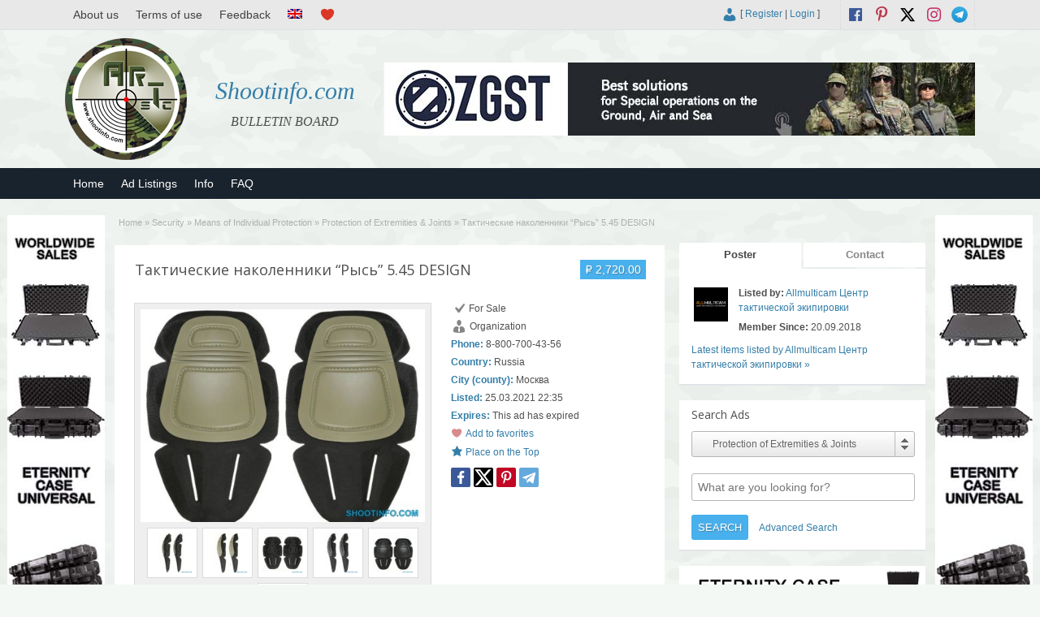

--- FILE ---
content_type: text/html; charset=UTF-8
request_url: https://shootinfo.com/ads/takticheskie-nakolenniki-rys-5-45-design/
body_size: 24182
content:

<!DOCTYPE html>
<!--[if lt IE 7 ]> <html class="ie6" lang="en-UK"> <![endif]-->
<!--[if IE 7 ]>    <html class="ie7" lang="en-UK"> <![endif]-->
<!--[if IE 8 ]>    <html class="ie8" lang="en-UK"> <![endif]-->
<!--[if IE 9 ]>    <html class="ie9" lang="en-UK"> <![endif]-->
<!--[if (gt IE 9)|!(IE)]><!--> <html lang="en-UK"> <!--<![endif]-->

<head>

	<meta http-equiv="Content-Type" content="text/html; charset=UTF-8" />
	<link rel="profile" href="http://gmpg.org/xfn/11" />

	

	<link rel="alternate" type="application/rss+xml" title="RSS 2.0" href="https://shootinfo.com/feed/?post_type=ad_listing" />
	<link rel="pingback" href="https://shootinfo.com/xmlrpc.php" />

	<meta http-equiv="X-UA-Compatible" content="IE=edge,chrome=1">
	<meta name="viewport" content="width=device-width, initial-scale=1" />                
  
  
	
		<!-- All in One SEO 9.1.7 -->
		<title>Тактические наколенники “Рысь” 5.45 DESIGN | Shootinfo.com</title>
		<meta name="robots" content="max-image-preview:large" />
		<meta name="keywords" content="тактические наколенники,рысь,5.45 design" />
		<link rel="canonical" href="https://shootinfo.com/ads/takticheskie-nakolenniki-rys-5-45-design/" />
		<script type="application/ld+json" class="aioseo-schema">
			{"@context":"https:\/\/schema.org","@graph":[{"@type":"WebSite","@id":"https:\/\/shootinfo.com\/#website","url":"https:\/\/shootinfo.com\/","name":"Shootinfo.com","description":"BULLETIN BOARD","inLanguage":"en-UK","publisher":{"@id":"https:\/\/shootinfo.com\/#organization"}},{"@type":"Organization","@id":"https:\/\/shootinfo.com\/#organization","name":"Shootinfo.com","url":"https:\/\/shootinfo.com\/","logo":{"@type":"ImageObject","@id":"https:\/\/shootinfo.com\/#organizationLogo","url":"https:\/\/shootinfo.com\/wp-content\/uploads\/2021\/01\/png.jpg","width":500,"height":500,"caption":"shootinfo"},"image":{"@id":"https:\/\/shootinfo.com\/#organizationLogo"},"sameAs":["https:\/\/www.facebook.com\/ShootinfoCom","https:\/\/twitter.com\/ShootinfoCom","https:\/\/www.instagram.com\/ShootinfoCom\/","https:\/\/www.pinterest.com\/shootinfocom\/","https:\/\/www.youtube.com\/channel\/UCiSdriRPli_-NVkyJTkaDKA"]},{"@type":"BreadcrumbList","@id":"https:\/\/shootinfo.com\/ads\/takticheskie-nakolenniki-rys-5-45-design\/#breadcrumblist","itemListElement":[{"@type":"ListItem","@id":"https:\/\/shootinfo.com\/#listItem","position":1,"item":{"@type":"WebPage","@id":"https:\/\/shootinfo.com\/","name":"Home","description":"BULLETIN BOARD","url":"https:\/\/shootinfo.com\/"},"nextItem":"https:\/\/shootinfo.com\/ads\/takticheskie-nakolenniki-rys-5-45-design\/#listItem"},{"@type":"ListItem","@id":"https:\/\/shootinfo.com\/ads\/takticheskie-nakolenniki-rys-5-45-design\/#listItem","position":2,"item":{"@type":"WebPage","@id":"https:\/\/shootinfo.com\/ads\/takticheskie-nakolenniki-rys-5-45-design\/","name":"\u0422\u0430\u043a\u0442\u0438\u0447\u0435\u0441\u043a\u0438\u0435 \u043d\u0430\u043a\u043e\u043b\u0435\u043d\u043d\u0438\u043a\u0438 \"\u0420\u044b\u0441\u044c\" 5.45 DESIGN","url":"https:\/\/shootinfo.com\/ads\/takticheskie-nakolenniki-rys-5-45-design\/"},"previousItem":"https:\/\/shootinfo.com\/#listItem"}]},{"@type":"Person","@id":"https:\/\/shootinfo.com\/author\/allmulticam\/#author","url":"https:\/\/shootinfo.com\/author\/allmulticam\/","name":"Allmulticam \u0426\u0435\u043d\u0442\u0440 \u0442\u0430\u043a\u0442\u0438\u0447\u0435\u0441\u043a\u043e\u0439 \u044d\u043a\u0438\u043f\u0438\u0440\u043e\u0432\u043a\u0438","image":{"@type":"ImageObject","@id":"https:\/\/shootinfo.com\/ads\/takticheskie-nakolenniki-rys-5-45-design\/#authorImage","url":"https:\/\/shootinfo.com\/wp-content\/uploads\/2021\/02\/allmulticam.jpg","width":96,"height":96,"caption":"Allmulticam \u0426\u0435\u043d\u0442\u0440 \u0442\u0430\u043a\u0442\u0438\u0447\u0435\u0441\u043a\u043e\u0439 \u044d\u043a\u0438\u043f\u0438\u0440\u043e\u0432\u043a\u0438"},"sameAs":["https:\/\/www.facebook.com\/ShootinfoCom","https:\/\/twitter.com\/ShootinfoCom","https:\/\/www.instagram.com\/ShootinfoCom\/","https:\/\/www.pinterest.com\/shootinfocom\/","https:\/\/www.youtube.com\/channel\/UCiSdriRPli_-NVkyJTkaDKA"]},{"@type":"WebPage","@id":"https:\/\/shootinfo.com\/ads\/takticheskie-nakolenniki-rys-5-45-design\/#webpage","url":"https:\/\/shootinfo.com\/ads\/takticheskie-nakolenniki-rys-5-45-design\/","name":"\u0422\u0430\u043a\u0442\u0438\u0447\u0435\u0441\u043a\u0438\u0435 \u043d\u0430\u043a\u043e\u043b\u0435\u043d\u043d\u0438\u043a\u0438 \u201c\u0420\u044b\u0441\u044c\u201d 5.45 DESIGN | Shootinfo.com","inLanguage":"en-UK","isPartOf":{"@id":"https:\/\/shootinfo.com\/#website"},"breadcrumb":{"@id":"https:\/\/shootinfo.com\/ads\/takticheskie-nakolenniki-rys-5-45-design\/#breadcrumblist"},"author":"https:\/\/shootinfo.com\/author\/allmulticam\/#author","creator":"https:\/\/shootinfo.com\/author\/allmulticam\/#author","datePublished":"2021-03-25T18:35:39+04:00","dateModified":"2021-03-25T18:38:04+04:00"}]}
		</script>
		<!-- All in One SEO -->

		<script>
			window.HTGA4 = {"debug":false,"cookie_notice_enabled":null,"cookie_notice_cookie_key":"htga4_","cookie_notice_duration_type":null,"cookie_notice_duration_value":null,"cookie_notice_overlay_enabled":null,"should_auto_consent":true,"one_year_seconds":31536000};
		</script>
		<link rel='dns-prefetch' href='//fonts.googleapis.com' />
<link rel="alternate" type="application/rss+xml" title="Shootinfo.com &raquo; Feed" href="https://shootinfo.com/feed/" />
<link rel="alternate" type="application/rss+xml" title="Shootinfo.com &raquo; Comments Feed" href="https://shootinfo.com/comments/feed/" />
<link rel="alternate" type="application/rss+xml" title="Shootinfo.com &raquo; Тактические наколенники &#8220;Рысь&#8221; 5.45 DESIGN Comments Feed" href="https://shootinfo.com/ads/takticheskie-nakolenniki-rys-5-45-design/feed/" />
<link rel="alternate" title="oEmbed (JSON)" type="application/json+oembed" href="https://shootinfo.com/wp-json/oembed/1.0/embed?url=https%3A%2F%2Fshootinfo.com%2Fads%2Ftakticheskie-nakolenniki-rys-5-45-design%2F" />
<link rel="alternate" title="oEmbed (XML)" type="text/xml+oembed" href="https://shootinfo.com/wp-json/oembed/1.0/embed?url=https%3A%2F%2Fshootinfo.com%2Fads%2Ftakticheskie-nakolenniki-rys-5-45-design%2F&#038;format=xml" />
<link rel='stylesheet' id='wpfp-css' href='https://shootinfo.com/wp-content/plugins/wp-favorite-posts-master/include/wpfp.css' type='text/css' />
<style id='wp-img-auto-sizes-contain-inline-css' type='text/css'>
img:is([sizes=auto i],[sizes^="auto," i]){contain-intrinsic-size:3000px 1500px}
/*# sourceURL=wp-img-auto-sizes-contain-inline-css */
</style>
<style id='wp-emoji-styles-inline-css' type='text/css'>

	img.wp-smiley, img.emoji {
		display: inline !important;
		border: none !important;
		box-shadow: none !important;
		height: 1em !important;
		width: 1em !important;
		margin: 0 0.07em !important;
		vertical-align: -0.1em !important;
		background: none !important;
		padding: 0 !important;
	}
/*# sourceURL=wp-emoji-styles-inline-css */
</style>
<style id='wp-block-library-inline-css' type='text/css'>
:root{--wp-block-synced-color:#7a00df;--wp-block-synced-color--rgb:122,0,223;--wp-bound-block-color:var(--wp-block-synced-color);--wp-editor-canvas-background:#ddd;--wp-admin-theme-color:#007cba;--wp-admin-theme-color--rgb:0,124,186;--wp-admin-theme-color-darker-10:#006ba1;--wp-admin-theme-color-darker-10--rgb:0,107,160.5;--wp-admin-theme-color-darker-20:#005a87;--wp-admin-theme-color-darker-20--rgb:0,90,135;--wp-admin-border-width-focus:2px}@media (min-resolution:192dpi){:root{--wp-admin-border-width-focus:1.5px}}.wp-element-button{cursor:pointer}:root .has-very-light-gray-background-color{background-color:#eee}:root .has-very-dark-gray-background-color{background-color:#313131}:root .has-very-light-gray-color{color:#eee}:root .has-very-dark-gray-color{color:#313131}:root .has-vivid-green-cyan-to-vivid-cyan-blue-gradient-background{background:linear-gradient(135deg,#00d084,#0693e3)}:root .has-purple-crush-gradient-background{background:linear-gradient(135deg,#34e2e4,#4721fb 50%,#ab1dfe)}:root .has-hazy-dawn-gradient-background{background:linear-gradient(135deg,#faaca8,#dad0ec)}:root .has-subdued-olive-gradient-background{background:linear-gradient(135deg,#fafae1,#67a671)}:root .has-atomic-cream-gradient-background{background:linear-gradient(135deg,#fdd79a,#004a59)}:root .has-nightshade-gradient-background{background:linear-gradient(135deg,#330968,#31cdcf)}:root .has-midnight-gradient-background{background:linear-gradient(135deg,#020381,#2874fc)}:root{--wp--preset--font-size--normal:16px;--wp--preset--font-size--huge:42px}.has-regular-font-size{font-size:1em}.has-larger-font-size{font-size:2.625em}.has-normal-font-size{font-size:var(--wp--preset--font-size--normal)}.has-huge-font-size{font-size:var(--wp--preset--font-size--huge)}.has-text-align-center{text-align:center}.has-text-align-left{text-align:left}.has-text-align-right{text-align:right}.has-fit-text{white-space:nowrap!important}#end-resizable-editor-section{display:none}.aligncenter{clear:both}.items-justified-left{justify-content:flex-start}.items-justified-center{justify-content:center}.items-justified-right{justify-content:flex-end}.items-justified-space-between{justify-content:space-between}.screen-reader-text{border:0;clip-path:inset(50%);height:1px;margin:-1px;overflow:hidden;padding:0;position:absolute;width:1px;word-wrap:normal!important}.screen-reader-text:focus{background-color:#ddd;clip-path:none;color:#444;display:block;font-size:1em;height:auto;left:5px;line-height:normal;padding:15px 23px 14px;text-decoration:none;top:5px;width:auto;z-index:100000}html :where(.has-border-color){border-style:solid}html :where([style*=border-top-color]){border-top-style:solid}html :where([style*=border-right-color]){border-right-style:solid}html :where([style*=border-bottom-color]){border-bottom-style:solid}html :where([style*=border-left-color]){border-left-style:solid}html :where([style*=border-width]){border-style:solid}html :where([style*=border-top-width]){border-top-style:solid}html :where([style*=border-right-width]){border-right-style:solid}html :where([style*=border-bottom-width]){border-bottom-style:solid}html :where([style*=border-left-width]){border-left-style:solid}html :where(img[class*=wp-image-]){height:auto;max-width:100%}:where(figure){margin:0 0 1em}html :where(.is-position-sticky){--wp-admin--admin-bar--position-offset:var(--wp-admin--admin-bar--height,0px)}@media screen and (max-width:600px){html :where(.is-position-sticky){--wp-admin--admin-bar--position-offset:0px}}
/*wp_block_styles_on_demand_placeholder:697129796750a*/
/*# sourceURL=wp-block-library-inline-css */
</style>
<style id='classic-theme-styles-inline-css' type='text/css'>
/*! This file is auto-generated */
.wp-block-button__link{color:#fff;background-color:#32373c;border-radius:9999px;box-shadow:none;text-decoration:none;padding:calc(.667em + 2px) calc(1.333em + 2px);font-size:1.125em}.wp-block-file__button{background:#32373c;color:#fff;text-decoration:none}
/*# sourceURL=/wp-includes/css/classic-themes.min.css */
</style>
<link rel='stylesheet' id='contact-form-7-css' href='https://shootinfo.com/wp-content/plugins/contact-form-7/includes/css/styles.css' type='text/css' media='all' />
<link rel='stylesheet' id='wfp-styles-css' href='https://shootinfo.com/wp-content/plugins/favorite-post/css/style.css' type='text/css' media='all' />
<link rel='stylesheet' id='responsive-lightbox-swipebox-css' href='https://shootinfo.com/wp-content/plugins/responsive-lightbox/assets/swipebox/swipebox.min.css' type='text/css' media='all' />
<link rel='stylesheet' id='wprmenu.css-css' href='https://shootinfo.com/wp-content/plugins/wp-responsive-menu/css/wprmenu.css' type='text/css' media='all' />
<link rel='stylesheet' id='wprmenu-font-css' href='//fonts.googleapis.com/css?family=Open+Sans%3A400%2C300%2C600' type='text/css' media='all' />
<link rel='stylesheet' id='colorbox-css' href='https://shootinfo.com/wp-content/themes/shootinfo/theme-framework/js/colorbox/colorbox.css' type='text/css' media='all' />
<link rel='stylesheet' id='jquery-ui-style-css' href='https://shootinfo.com/wp-content/themes/shootinfo/framework/styles/jquery-ui/jquery-ui.min.css' type='text/css' media='all' />
<link rel='stylesheet' id='app-reports-css' href='https://shootinfo.com/wp-content/themes/shootinfo/includes/reports/style.css' type='text/css' media='all' />
<link rel='stylesheet' id='at-main-css' href='https://shootinfo.com/wp-content/themes/shootinfo/style.css' type='text/css' media='all' />
<link rel='stylesheet' id='at-color-css' href='https://shootinfo.com/wp-content/themes/shootinfo/styles/red.css' type='text/css' media='all' />
<link rel='stylesheet' id='dashicons-css' href='https://shootinfo.com/wp-includes/css/dashicons.min.css' type='text/css' media='all' />
<link rel='stylesheet' id='open-sans-css' href='https://fonts.googleapis.com/css?family=Open+Sans%3A300italic%2C400italic%2C600italic%2C300%2C400%2C600&#038;subset=latin%2Clatin-ext&#038;display=fallback' type='text/css' media='all' />
<script type="text/javascript" id="jquery-core-js-extra">
/* <![CDATA[ */
var ShootinfoThemes = {"ajaxurl":"https://shootinfo.com/wp-admin/admin-ajax.php","current_url":"https://shootinfo.com/ads/takticheskie-nakolenniki-rys-5-45-design/"};
//# sourceURL=jquery-core-js-extra
/* ]]> */
</script>
<script type="text/javascript" src="https://shootinfo.com/wp-content/plugins/enable-jquery-migrate-helper/js/jquery/jquery-1.12.4-wp.js" id="jquery-core-js"></script>
<script type="text/javascript" src="https://shootinfo.com/wp-content/plugins/enable-jquery-migrate-helper/js/jquery-migrate/jquery-migrate-1.4.1-wp.js" id="jquery-migrate-js"></script>
<script type="text/javascript" src="https://shootinfo.com/wp-content/plugins/responsive-lightbox/assets/swipebox/jquery.swipebox.min.js" id="responsive-lightbox-swipebox-js"></script>
<script type="text/javascript" src="https://shootinfo.com/wp-includes/js/underscore.min.js" id="underscore-js"></script>
<script type="text/javascript" src="https://shootinfo.com/wp-content/plugins/responsive-lightbox/assets/infinitescroll/infinite-scroll.pkgd.min.js" id="responsive-lightbox-infinite-scroll-js"></script>
<script type="text/javascript" id="responsive-lightbox-js-extra">
/* <![CDATA[ */
var rlArgs = {"script":"swipebox","selector":"lightbox","customEvents":"","activeGalleries":"1","animation":"1","hideCloseButtonOnMobile":"0","removeBarsOnMobile":"0","hideBars":"1","hideBarsDelay":"5000","videoMaxWidth":"1080","useSVG":"1","loopAtEnd":"0","woocommerce_gallery":"0","ajaxurl":"https://shootinfo.com/wp-admin/admin-ajax.php","nonce":"492e9fb6c9","preview":"false","postId":"45994","scriptExtension":""};
//# sourceURL=responsive-lightbox-js-extra
/* ]]> */
</script>
<script type="text/javascript" src="https://shootinfo.com/wp-content/plugins/responsive-lightbox/js/front.js" id="responsive-lightbox-js"></script>
<script type="text/javascript" src="https://shootinfo.com/wp-content/plugins/wp-responsive-menu/js/jquery.transit.min.js" id="jquery.transit-js"></script>
<script type="text/javascript" src="https://shootinfo.com/wp-content/plugins/wp-responsive-menu/js/jquery.sidr.js" id="sidr-js"></script>
<script type="text/javascript" id="wprmenu.js-js-extra">
/* <![CDATA[ */
var wprmenu = {"zooming":"yes","from_width":"800","swipe":"no"};
//# sourceURL=wprmenu.js-js-extra
/* ]]> */
</script>
<script type="text/javascript" src="https://shootinfo.com/wp-content/plugins/wp-responsive-menu/js/wprmenu.js" id="wprmenu.js-js"></script>
<script type="text/javascript" src="https://shootinfo.com/wp-content/themes/shootinfo/framework/js/validate/jquery.validate.min.js" id="validate-js"></script>
<script type="text/javascript" id="validate-lang-js-extra">
/* <![CDATA[ */
var validateL10n = {"required":"This field is required.","remote":"Please fix this field.","email":"Please enter a valid email address.","url":"Please enter a valid URL.","date":"Please enter a valid date.","dateISO":"Please enter a valid date (ISO).","number":"Please enter a valid number.","digits":"Please enter only digits.","creditcard":"Please enter a valid credit card number.","equalTo":"Please enter the same value again.","maxlength":"Please enter no more than {0} characters.","minlength":"Please enter at least {0} characters.","rangelength":"Please enter a value between {0} and {1} characters long.","range":"Please enter a value between {0} and {1}.","max":"Please enter a value less than or equal to {0}.","min":"Please enter a value greater than or equal to {0}."};
//# sourceURL=validate-lang-js-extra
/* ]]> */
</script>
<script type="text/javascript" src="https://shootinfo.com/wp-content/themes/shootinfo/framework/js/validate/jquery.validate-lang.js" id="validate-lang-js"></script>
<script type="text/javascript" src="https://shootinfo.com/wp-content/themes/shootinfo/theme-framework/js/footable/jquery.footable.min.js" id="footable-js"></script>
<script type="text/javascript" src="https://shootinfo.com/wp-content/themes/shootinfo/includes/js/jquery.selectBox.min.js" id="selectbox-js"></script>
<script type="text/javascript" id="theme-scripts-js-extra">
/* <![CDATA[ */
var shootinfo_params = {"appTaxTag":"ad_tag","require_images":"","ad_parent_posting":"yes","ad_currency":"$","currency_position":"left","home_url":"https://shootinfo.com/","ajax_url":"/wp-admin/admin-ajax.php","nonce":"878a1c0f63","text_processing":"Processing...","text_require_images":"Please upload at least 1 image.","text_before_delete_ad":"Are you sure you want to delete this ad?","text_mobile_navigation":"Navigation","loader":"https://shootinfo.com/wp-content/themes/shootinfo/images/loader.gif","listing_id":"0"};
//# sourceURL=theme-scripts-js-extra
/* ]]> */
</script>
<script type="text/javascript" src="https://shootinfo.com/wp-content/themes/shootinfo/includes/js/theme-scripts.min.js" id="theme-scripts-js"></script>
<script type="text/javascript" src="https://shootinfo.com/wp-content/themes/shootinfo/theme-framework/js/colorbox/jquery.colorbox.min.js" id="colorbox-js"></script>
<script type="text/javascript" src="https://shootinfo.com/wp-content/plugins/wp-favorite-posts-master/include/wpfp.js" id="wp-favorite-posts-js"></script>
<link rel="https://api.w.org/" href="https://shootinfo.com/wp-json/" /><link rel="EditURI" type="application/rsd+xml" title="RSD" href="https://shootinfo.com/xmlrpc.php?rsd" />
<link rel='shortlink' href='https://shootinfo.com/?p=45994' />
<!-- start Simple Custom CSS and JS -->
<style type="text/css">
/* Add your CSS code here.

For example:
.example {
    color: red;
}

For brushing up on your CSS knowledge, check out http://www.w3schools.com/css/css_syntax.asp

End of comment */ 
@media screen and (min-width: 1199px) {
.left-box.registration .gglcptch.gglcptch_v2 {
	margin-left: 270px;
}
}
@media screen and (max-width: 1199px) {
.left-box.registration .gglcptch.gglcptch_v2 {
	margin-left: none;
}	
	
}</style>
<!-- end Simple Custom CSS and JS -->
		<style id="wprmenu_css" type="text/css" >
			/* apply appearance settings */
			#wprmenu_bar {
				background: #0D0D0D;
			}
			#wprmenu_bar .menu_title, #wprmenu_bar .wprmenu_icon_menu {
				color: #F2F2F2;
			}
			#wprmenu_menu {
				background: #2E2E2E!important;
			}
			#wprmenu_menu.wprmenu_levels ul li {
				border-bottom:1px solid #131212;
				border-top:1px solid #0D0D0D;
			}
			#wprmenu_menu ul li a {
				color: #CFCFCF;
			}
			#wprmenu_menu ul li a:hover {
				color: #606060;
			}
			#wprmenu_menu.wprmenu_levels a.wprmenu_parent_item {
				border-left:1px solid #0D0D0D;
			}
			#wprmenu_menu .wprmenu_icon_par {
				color: #CFCFCF;
			}
			#wprmenu_menu .wprmenu_icon_par:hover {
				color: #606060;
			}
			#wprmenu_menu.wprmenu_levels ul li ul {
				border-top:1px solid #131212;
			}
			#wprmenu_bar .wprmenu_icon span {
				background: #FFFFFF;
			}
			
			#wprmenu_menu.left {
				width:80%;
				left: -80%;
			    right: auto;
			}
			#wprmenu_menu.right {
				width:80%;
			    right: -80%;
			    left: auto;
			}


			
						/* show the bar and hide othere navigation elements */
			@media only screen and (max-width: 800px) {
				html { padding-top: 42px!important; }
				#wprmenu_bar { display: block!important; }
				div#wpadminbar { position: fixed; }
				#logo,#menu-header,#btn_create_ad,#footer-nav-menu { display:none!important; }			}
		</style>
		<style type="text/css">
.qtranxs_flag_en {background-image: url(https://shootinfo.com/wp-content/plugins/qtranslate-xt-master/flags/gb.png); background-repeat: no-repeat;}
.qtranxs_flag_ru {background-image: url(https://shootinfo.com/wp-content/plugins/qtranslate-xt-master/flags/ru.png); background-repeat: no-repeat;}
</style>
<link hreflang="en" href="https://shootinfo.com/en/ads/takticheskie-nakolenniki-rys-5-45-design/" rel="alternate" />
<link hreflang="ru" href="https://shootinfo.com/ru/ads/takticheskie-nakolenniki-rys-5-45-design/" rel="alternate" />
<link hreflang="x-default" href="https://shootinfo.com/ads/takticheskie-nakolenniki-rys-5-45-design/" rel="alternate" />
<meta name="generator" content="qTranslate-XT 3.8.1" />
		<!-- Global site tag (gtag.js) - added by HT Easy Ga4 -->
		<script>
			window.dataLayer = window.dataLayer || [];
			function gtag() { dataLayer.push(arguments); }

			// Default: deny all tracking
			gtag('consent', 'default', {
				'ad_storage': 'denied',
				'analytics_storage': 'denied',
				'ad_user_data': 'denied',
				'ad_personalization': 'denied'
			});

			// Load gtag script early; update permissions after consent
			(function() {
				const script = document.createElement('script');
				script.async = true;
				script.src = `https://www.googletagmanager.com/gtag/js?id=G-E3E1SEMG9S`;
				document.head.appendChild(script);
			})();

			gtag('js', new Date());
			gtag('config', 'G-E3E1SEMG9S');
		</script>
	<link rel="shortcut icon" href="https://shootinfo.com/wp-content/themes/shootinfo/images/favicon.ico" />

	<meta name="generator" content="ShootInfo 3.5.4" />
<meta property="og:type" content="article" />
<meta property="og:locale" content="en_UK" />
<meta property="og:site_name" content="Shootinfo.com" />
<meta property="og:image" content="https://shootinfo.com/wp-content/uploads/2021/03/656300-768x768.jpeg" />
<meta property="og:url" content="https://shootinfo.com/ads/takticheskie-nakolenniki-rys-5-45-design/" />
<meta property="og:title" content="Тактические наколенники &#8220;Рысь&#8221; 5.45 DESIGN" />
<meta property="og:description" content="Тактические наколенники Рысь 5.45 DESIGN Колени считаются одним из самых уязвимых мест, так как ограничение передвигаться лишает боеспособности. Компания 5.45 D..." />
<meta property="article:published_time" content="2021-03-25T18:35:39+00:00" />
<meta property="article:modified_time" content="2021-03-25T18:38:04+00:00" />
<meta property="article:author" content="https://shootinfo.com/author/allmulticam/" />
	<style type="text/css" id="cp-header-css">
			#logo h1 a,
		#logo h1 a:hover,
		#logo .description {
			color: ##666666;
		}
		
	</style>
	<link rel="icon" href="https://shootinfo.com/wp-content/uploads/2017/06/cropped-logo-1024x1024-50x50.png" sizes="32x32" />
<link rel="icon" href="https://shootinfo.com/wp-content/uploads/2017/06/cropped-logo-1024x1024.png" sizes="192x192" />
<link rel="apple-touch-icon" href="https://shootinfo.com/wp-content/uploads/2017/06/cropped-logo-1024x1024.png" />
<meta name="msapplication-TileImage" content="https://shootinfo.com/wp-content/uploads/2017/06/cropped-logo-1024x1024.png" />

    <style type="text/css">

		
		
		
		
		
		
		
		
		
		
		
		
		
		
		
	</style>

</head>

<body class="wp-singular ad_listing-template-default single single-ad_listing postid-45994 wp-theme-shootinfo">

	
	<div class="container">

		
				

 
<div id="fb-root"></div>

      
    <link rel="stylesheet" href="https://shootinfo.com/wp-content/themes/shootinfo/style_en.css" type="text/css">
    
    <script>(function(d, s, id) {
      var js, fjs = d.getElementsByTagName(s)[0];
      if (d.getElementById(id)) return;
      js = d.createElement(s); js.id = id;
      js.src = "//connect.facebook.net/en_US/sdk.js#xfbml=1&version=v2.8&appId=637898966412113";
      fjs.parentNode.insertBefore(js, fjs);
    }(document, 'script', 'facebook-jssdk'));
    </script>
  
    
<div class="header">
 
 <div class="header_black"></div>
	
  <div class="header_top">
    
		<div class="header_top_res">
      	
        <ul id="header-menu" class="menu"><li id="menu-item-779" class="menu-item menu-item-type-post_type menu-item-object-page menu-item-779"><a href="https://shootinfo.com/about-us/">About us</a></li>
<li id="menu-item-782" class="menu-item menu-item-type-post_type menu-item-object-page menu-item-privacy-policy menu-item-782"><a rel="privacy-policy" href="https://shootinfo.com/terms-of-use/">Terms of use</a></li>
<li id="menu-item-783" class="menu-item menu-item-type-post_type menu-item-object-page menu-item-783"><a href="https://shootinfo.com/feedback/">Feedback</a></li>
<li id="menu-item-641" class="qtranxs-lang-menu qtranxs-lang-menu-en menu-item menu-item-type-custom menu-item-object-custom menu-item-has-children menu-item-641"><a href="#" title="Languages"><img src="https://shootinfo.com/wp-content/plugins/qtranslate-xt-master/flags/gb.png" alt="English" /></a>
<ul class="sub-menu">
	<li id="menu-item-785" class="qtranxs-lang-menu-item qtranxs-lang-menu-item-ru menu-item menu-item-type-custom menu-item-object-custom menu-item-785"><a href="https://shootinfo.com/ru/ads/takticheskie-nakolenniki-rys-5-45-design/" title="Русский"><img src="https://shootinfo.com/wp-content/plugins/qtranslate-xt-master/flags/ru.png" alt="Русский" /></a></li>
</ul>
</li>
<li id="menu-item-784" class="menu-item menu-item-type-post_type menu-item-object-page menu-item-784"><a href="https://shootinfo.com/favorites/" title="Favorites"></a></li>
</ul>
      <p>
				
        <span class="social_block"> 
  				
  				          
            					<a href="https://t.me/shootinfo" class="social-before srvicon telegram-icon" target="_blank" title="Telegram"></a>
  				          
                    
            					<a href="https://www.instagram.com/ShootinfoCom" class="social-before srvicon instagram-icon" target="_blank" title="Instagram"></a>
  				          
            					<a href="https://x.com/ShootinfoCom" class="dashicons-before srvicon twitter-icon" target="_blank" title="Twitter"></a>
  				          
            					<a href="https://www.pinterest.com/ShootinfoCom" class="dashicons-before srvicon pinterest-icon" target="_blank" title="Pinterest"></a>
  				          
            					<a href="https://www.facebook.com/ShootinfoCom" class="dashicons-before srvicon facebook-icon" target="_blank" title="Facebook"></a>
  				           
        </span> 
      
        <span class="login_block">
        
        
			<span class="dashicons user_login dashicons-admin-users"></span> [

							<a href="https://shootinfo.com/register/">Register</a> |
			
			<a href="https://shootinfo.com/login/">Login</a> ]&nbsp;

		          
        </span>      
    	
      </p>

		</div><!-- /header_top_res -->

	</div><!-- /header_top -->

          <a class="home_title_url" href="https://shootinfo.com/" title="Shootinfo.com" rel="home">
						Shootinfo.com					</a>

	<div class="header_main">

		<div class="header_main_bg">

			<div class="header_main_res">

				<div id="logo">
           
          						
            <a class="site-logo" href="https://shootinfo.com/">
              
            <div style="opacity: 0; margin-bottom: -150px;"> 
             <img src="https://shootinfo.com/wp-content/themes/shootinfo/images/logo_hover.png" width="150" height="150" alt="" />
            </div>
            
            <div style="width:150px;height:150px;display:block;">
              
              <img src="https://shootinfo.com/wp-content/themes/shootinfo/images/logo.png" class="header-logo" width="150" height="150" alt="" />	
						
            </div>
            
            </a>
              
										
										
          <div class="desc_title">	
            
            <h1 class="site-title">
							
              <a href="https://shootinfo.com/" title="Shootinfo.com" rel="home">
								
                Shootinfo.com                
							</a>
							
						</h1> 
	
            <div class="description">BULLETIN BOARD</div>
					
                    
          </div>
				
        </div><!-- /logo -->

				<div class="adblock">
					
				      
 
    <a href="https://zgst.am/"><img style="max-width:100%" src="https://shootinfo.com/wp-content/themes/shootinfo/ads/2-eng.jpg" alt=""></a>

         
        </div><!-- /adblock -->
        
        <div class="desc_hide">	
            
            <h1 class="site-title">
							
              <a href="https://shootinfo.com/" title="Shootinfo.com" rel="home">
								
                Shootinfo.com							
              </a>
						
            </h1> 
	
          <div class="description">BULLETIN BOARD</div>
          
        </div>
          
				<div class="clr"></div>

			</div><!-- /header_main_res -->

		</div><!-- /header_main_bg -->

	</div><!-- /header_main -->                               
      
	<div class="header_menu">
     
		<div class="header_menu_res">

			<ul id="menu-header" class="menu"><li id="menu-item-13129" class="menu-item menu-item-type-post_type menu-item-object-page menu-item-home menu-item-13129"><a href="https://shootinfo.com/">Home</a></li>
<li id="menu-item-13131" class="menu-item menu-item-type-post_type menu-item-object-page menu-item-13131"><a href="https://shootinfo.com/sections/">Ad Listings</a></li>
<li id="menu-item-13128" class="menu-item menu-item-type-taxonomy menu-item-object-category menu-item-13128"><a href="https://shootinfo.com/cat/info/">Info</a></li>
<li id="menu-item-20467" class="menu-item menu-item-type-post_type menu-item-object-page menu-item-20467"><a href="https://shootinfo.com/faq/">FAQ</a></li>
</ul>
			<div class="clr"></div>

		</div><!-- /header_menu_res -->

	</div><!-- /header_menu -->

</div><!-- /header -->
<div class="large-content">
<div class="ad-left">
    <div class="footer_sidebar">
			<div class="widget_text fullpagewidget_out widget_custom_html" id="custom_html-2"><div class="widget_text fullpagewidget"><div class="textwidget custom-html-widget"><a href="tel:+37496414411"><img style="width:100%;max-width:120px;height:600px;" src="https://shootinfo.com/wp-content/themes/shootinfo/ads/23248.jpg" alt=""></a></div></div><!-- /shadowblock --></div><!-- /shadowblock_out -->		</div>
</div>
<div class="ad-right">
		<div class="footer_sidebar">
			<div class="widget_text fullpagewidget_out widget_custom_html" id="custom_html-3"><div class="widget_text fullpagewidget"><div class="textwidget custom-html-widget"><a href="tel:+37496414411"><img style="width:100%;max-width:120px;height:600px;" src="https://shootinfo.com/wp-content/themes/shootinfo/ads/23248.jpg" alt=""></a></div></div><!-- /shadowblock --></div><!-- /shadowblock_out -->		</div>
</div>
</div>		
		



		
<div class="content">

	<div class="content_botbg">

		<div class="content_res">

			<div id="breadcrumb"><div id="crumbs">
		<div class="breadcrumb-trail breadcrumbs" itemprop="breadcrumb"><span class="trail-begin"><a href="https://shootinfo.com" title="Shootinfo.com" rel="home">Home</a></span>
			 <span class="sep">&raquo;</span> <a href="https://shootinfo.com/ad-category/security/">Security</a>
			 <span class="sep">&raquo;</span> <a href="https://shootinfo.com/ad-category/security/means-of-individual-protection/">Means of Individual Protection</a>
			 <span class="sep">&raquo;</span> <a href="https://shootinfo.com/ad-category/security/means-of-individual-protection/protection-of-extremities-and-joints/">Protection of Extremities &amp; Joints</a>
			 <span class="sep">&raquo;</span> <span class="trail-end">Тактические наколенники &#8220;Рысь&#8221; 5.45 DESIGN</span>
		</div></div></div>

			<div class="clr"></div>

			<div class="content_left">

				
				
				
					
						
						
						<div class="shadowblock_out ">

							<div class="shadowblock">

								
	<div class="tags price-wrap">
		<span class="tag-head"><p class="post-price"><span class="post-price">₽</span>2,720.00</p></span>
	</div>


								<h1 class="single-listing ">Тактические наколенники &#8220;Рысь&#8221; 5.45 DESIGN</h1>

								<div class="clr"></div>

								
								<div class="pad5 dotted"></div>

								
									<div class="bigleft">

										<div id="main-pic-ad">

											<a href="https://shootinfo.com/wp-content/uploads/2021/03/656300-768x768.jpeg" class="img-main" data-rel="lightbox" title="Тактические наколенники &#8220;Рысь&#8221; 5.45 DESIGN - Image 1"><img class="img-responsive" src="https://shootinfo.com/wp-content/uploads/2021/03/656300-448x336.jpeg" title="Тактические_наколенники_5.45_DESIGN__3_" alt="Тактические_наколенники_5.45_DESIGN__3_" /></a>
											<div class="clr"></div>

										</div>

										<div id="thumbs-pic">

											<a href="https://shootinfo.com/wp-content/uploads/2021/03/309478-768x768.jpeg" id="thumb1" class="post-gallery" data-rel="lightbox" title="Тактические наколенники "Рысь" 5.45 DESIGN - Image 2"><img src="https://shootinfo.com/wp-content/uploads/2021/03/309478-50x50.jpeg" alt="Тактические_наколенники_5.45_DESIGN__2_" title="Тактические_наколенники_5.45_DESIGN__2_" width="50" height="50" /></a><a href="https://shootinfo.com/wp-content/uploads/2021/03/738000-768x768.jpeg" id="thumb2" class="post-gallery" data-rel="lightbox" title="Тактические наколенники "Рысь" 5.45 DESIGN - Image 3"><img src="https://shootinfo.com/wp-content/uploads/2021/03/738000-50x50.jpeg" alt="Тактические_наколенники_5.45_DESIGN__1_" title="Тактические_наколенники_5.45_DESIGN__1_" width="50" height="50" /></a><a href="https://shootinfo.com/wp-content/uploads/2021/03/488421-768x768.jpeg" id="thumb3" class="post-gallery" data-rel="lightbox" title="Тактические наколенники "Рысь" 5.45 DESIGN - Image 4"><img src="https://shootinfo.com/wp-content/uploads/2021/03/488421-50x50.jpeg" alt="Тактические_наколенники_5.45_DESIGN__4_" title="Тактические_наколенники_5.45_DESIGN__4_" width="50" height="50" /></a><a href="https://shootinfo.com/wp-content/uploads/2021/03/798552-768x768.jpeg" id="thumb4" class="post-gallery" data-rel="lightbox" title="Тактические наколенники "Рысь" 5.45 DESIGN - Image 5"><img src="https://shootinfo.com/wp-content/uploads/2021/03/798552-50x50.jpeg" alt="Тактические_наколенники_5.45_DESIGN__5_" title="Тактические_наколенники_5.45_DESIGN__5_" width="50" height="50" /></a><a href="https://shootinfo.com/wp-content/uploads/2021/03/884634-768x768.jpeg" id="thumb5" class="post-gallery" data-rel="lightbox" title="Тактические наколенники "Рысь" 5.45 DESIGN - Image 6"><img src="https://shootinfo.com/wp-content/uploads/2021/03/884634-50x50.jpeg" alt="Тактические_наколенники_5.45_DESIGN__7_" title="Тактические_наколенники_5.45_DESIGN__7_" width="50" height="50" /></a><a href="https://shootinfo.com/wp-content/uploads/2021/03/40116-768x768.jpg" id="thumb6" class="post-gallery" data-rel="lightbox" title="Тактические наколенники "Рысь" 5.45 DESIGN - Image 7"><img src="https://shootinfo.com/wp-content/uploads/2021/03/40116-50x50.jpg" alt="Тактические_наколенники_5.45_DESIGN__9_" title="Тактические_наколенники_5.45_DESIGN__9_" width="50" height="50" /></a>
											<div class="clr"></div>

										</div>


									</div><!-- /bigleft -->

								                
                <div class="bigright ">

									<ul>
                   <li id="cp_variants">
                   <span>
                                      For Sale                                      </span>
                   </li>
                   <li id="cp_id_254">
                   <span>
                                      Organization                                      </span>
                   </li>
                   <li id="cp_phone">
                   <span>Phone:</span>
                   <a href="tel:8-800-700-43-56">8-800-700-43-56</a>
                   </li>
									<li id="cp_country" class=""><span>Country:</span> Russia</li><li id="cp_city" class=""><span>City (county):</span> Москва</li>
										<li id="cp_listed"><span>Listed:</span> 25.03.2021 22:35</li>
																			<li id="cp_expires"><span>Expires:</span> This ad has expired</li>
									
									</ul>
									
                    <span class='wpfp-span'><img src='https://shootinfo.com/wp-content/plugins/wp-favorite-posts-master/img/loading.gif' alt='Loading' title='Loading' class='wpfp-hide wpfp-img' /><img src='/wp-content/plugins/wp-favorite-posts-master/img/loading.gif' alt='Favorite' title='Favorite' class='wpfp-img' /><a class='wpfp-link' href='?wpfpaction=add&amp;postid=45994' title='Add to favorites' rel='nofollow'>Add to favorites</a></span>                    
                    
                                         
                     <a class="ad_to_top" title="Place an ad within a month in the TOP-ads." href="/top-ad-order/?order=45994">Place on the Top</a>
                    
                                          
                                          <meta property="og:image" content="https://shootinfo.com/wp-content/uploads/2021/03/656300-768x768.jpeg" />    
                    <script src="https://shootinfo.com/wp-content/themes/shootinfo/share2/es5-shims.min.js"></script>
                    <script src="https://shootinfo.com/wp-content/themes/shootinfo/share2/share.js"></script>
                    <div class="ya-share2" data-title="Тактические наколенники &#8220;Рысь&#8221; 5.45 DESIGN" data-description="Тактические наколенники Рысь 5.45 DESIGN

Колени считаются одним из самых уязвимых мест, так как ограничение передвигаться лишает боеспособности. Компания 5.45 DESIGN представляет тактические наколенники. Если ваша деятельность связана с травмированием коленей - не стоит пренебрегать их защитой! Лечение суставов обойдется намного дороже! На сегодняшний день мы предлагаем надежный аксессуар, кото" data-image="https://shootinfo.com/wp-content/uploads/2021/03/656300-768x768.jpeg" data-services="facebook,twitter,pinterest,telegram"></div>
                                                                                                                                                                                           
                </div><!-- /bigright -->

								<div class="clr"></div>

								
								<div class="single-main">

									
									<h3 class="description-area">Description</h3>

									<p>Тактические наколенники Рысь 5.45 DESIGN</p>
<p>Колени считаются одним из самых уязвимых мест, так как ограничение передвигаться лишает боеспособности. Компания 5.45 DESIGN представляет тактические наколенники. Если ваша деятельность связана с травмированием коленей &#8211; не стоит пренебрегать их защитой! Лечение суставов обойдется намного дороже! На сегодняшний день мы предлагаем надежный аксессуар, который создаст необходимый уровень защиты и улучшит маневренность пользователя.</p>

								   
                </div>

									<div class="prdetails">
					<p class="dashicons-before tags"><a href="https://shootinfo.com/ad-tag/5-45-design/" rel="tag">5.45 DESIGN</a>&nbsp;<a href="https://shootinfo.com/ad-tag/rys/" rel="tag">Рысь</a>&nbsp;<a href="https://shootinfo.com/ad-tag/takticheskie-nakolenniki/" rel="tag">Тактические наколенники</a></p>
				 		<p class="dashicons-before print">&nbsp;&nbsp;</p>
			</div>

	<div class="note"><strong>Listing ID:</strong> 582605cd7f5b926e</div>
	<div class="dotted"></div>
	<div class="pad5"></div>
<p class="edit"><a href="#" class="dashicons-before reports_form_link">Report problem</a></p><div class="report-form"><div class="reports_message"><span class="spinner"></span>Processing your request, Please wait....</div><div class="reports_form"><form method="post" enctype="text/plain"><select name="report"><option value="Offensive Content">Offensive Content</option><option value="Invalid Offer">Invalid Offer</option><option value="Spam">Spam</option><option value="Other">Other</option></select><input type="submit" name="submit" value="Report" /><input type="hidden" name="type" value="post" /><input type="hidden" name="id" value="45994" /><input type="hidden" name="nonce" value="1c67cf2e6d" /></form></div></div>
							</div><!-- /shadowblock -->

						</div><!-- /shadowblock_out -->

						
					
					
				
				<div class="clr"></div>

				
				
			</div><!-- /content_left -->

			
<!-- right sidebar -->
<div class="content_right">

	<div class="tabprice">

		<ul class="tabnavig">
			<li class="navtab_left"><a href="#priceblock1"><span class="big">Poster</span></a></li>
      <li class="navtab_right"><a href="#priceblock2"><span class="big">Contact</span></a></li>
		</ul>


		<!-- tab 1 -->
    <div id="priceblock1" class="sidebar-block">

			<div class="clr"></div>

			<div class="postertab">

				<div class="priceblocksmall dotted">


					<div id="userphoto">
						<p class='image-thumb'><img src="https://shootinfo.com/wp-content/uploads/2021/02/allmulticam-150x150.jpg" width="140" height="140" alt="Allmulticam Центр тактической экипировки" class="avatar avatar-140 wp-user-avatar wp-user-avatar-140 alignnone photo" /></p>
					</div>

					<ul class="member">

						<li><span>Listed by:</span>
							<a href="https://shootinfo.com/author/allmulticam/?pt=ads">Allmulticam Центр тактической экипировки</a>
						</li>

						<li><span>Member Since:</span> 20.09.2018</li>

					</ul>

					

					<div class="clr"></div>

				</div>

				<a href="https://shootinfo.com/author/allmulticam/?pt=ads" class="btn"><span>Latest items listed by Allmulticam Центр тактической экипировки &raquo;</span></a>

			</div><!-- /singletab -->

		</div><!-- /priceblock3 -->


		<!-- tab 2 -->
				<div id="priceblock2" class="sidebar-block">

			<div class="clr"></div>

			<div class="singletab">

			

<form name="mainform" id="mainform" class="form_contact" action="#priceblock2" method="post" enctype="multipart/form-data">

	
	<p class="dashicons-before contact_msg">To inquire about this ad listing, complete the form below to send a message to the ad poster.</p>

	<ol>
		<li>
			<label>Name</label>
			<input name="from_name" id="from_name" type="text" minlength="2" value="" class="text required" />
			<div class="clr"></div>
		</li>

		<li>
			<label>Email</label>
			<input name="from_email" id="from_email" type="text" minlength="5" value="" class="text required email" />
			<div class="clr"></div>
		</li>

		<li>
			<label>Subject</label>
			<input name="subject" id="subject" type="text" minlength="2" value="Re: Тактические наколенники &#8220;Рысь&#8221; 5.45 DESIGN" class="text required" />
			<div class="clr"></div>
		</li>

		<li>
			<label>Message</label>
			<textarea name="message" id="message" rows="" cols="" class="text required"></textarea>
			<div class="clr"></div>
		</li>

		<li>
					<label>Sum of 2 + 4 =</label>
			<input name="rand_total" id="rand_total" type="text" minlength="1" value="" class="text required number" />
			<div class="clr"></div>
		</li>

		<li>
			<input name="submit" type="submit" id="submit_inquiry" class="btn_orange" value="Send Inquiry" />
		</li>

	</ol>

	<input type="hidden" name="rand_num" value="2" />
	<input type="hidden" name="rand_num2" value="4" />
	<input type="hidden" name="send_email" value="yes" />
  <input type="hidden" name="black_list_mail" value="" />
</form>

			</div><!-- /singletab -->

		</div><!-- /priceblock2 -->


	</div><!-- /tabprice -->


	
	<div class="shadowblock_out widget_ad_search" id="ad_search-14"><div class="shadowblock"><div class="accordion_search">
  <span class="hide_title"><h2 style="font-size: 14px;" class="dotted">Search Ads</h2></span>
  <span class="hide_search"><span></span></span>
	<div class="recordfromblog" id="refine_widget2">

		<form action="https://shootinfo.com/" method="get" id="searchform" class="form_search">       
		<div id="hide_block_1" style="display:none">
          <div class="button custom-select">
          <select name="cp_country" id="cp_country" class="postform">
                                               <option value="">Select Country</option>
              <option value="c178"  >United States</option>
              <option value="c177"  >United Kingdom</option>
              <option value="c1"  >Afghanistan</option>
              <option value="c2"  >Albania</option>
              <option value="c3"  >Algeria</option>
              <option value="c4"  >Angola</option>
              <option value="c5"  >Antarctica</option>
              <option value="c6"  >Antigua and Barbuda</option>
              <option value="c7"  >Argentina</option>
              <option value="c8"  >Armenia</option>
              <option value="c9"  >Aruba</option>
              <option value="c10"  >Australia</option>
              <option value="c11"  >Austria</option>
              <option value="c12"  >Bahamas</option>
              <option value="c13"  >Bahrain</option>
              <option value="c14"  >Bangladesh</option>
              <option value="c15"  >Barbados</option>
              <option value="c16"  >Belarus</option>
              <option value="c17"  >Belgium</option>
              <option value="c18"  >Belize</option>
              <option value="c19"  >Bermuda</option>
              <option value="c20"  >Bolivia</option>
              <option value="c21"  >Bosnia and Herzegovina</option>
              <option value="c22"  >Botswana</option>
              <option value="c23"  >Brazil</option>
              <option value="c24"  >Brunei</option>
              <option value="c25"  >Bulgaria</option>
              <option value="c26"  >Burkina Faso</option>
              <option value="c27"  >Burma</option>
              <option value="c28"  >Burundi</option>
              <option value="c29"  >Cambodia</option>
              <option value="c30"  >Cameroon</option>
              <option value="c31"  >Canada</option>
              <option value="c32"  >Cape Verde</option>
              <option value="c33"  >Central African Republic</option>
              <option value="c34"  >Chad</option>
              <option value="c35"  >Chile</option>
              <option value="c36"  >China</option>
              <option value="c37"  >Colombia</option>
              <option value="c38"  >Congo</option>
              <option value="c39"  >Croatia</option>
              <option value="c40"  >Cuba</option>
              <option value="c41"  >Cyprus</option>
              <option value="c42"  >Czeck Republic</option>
              <option value="c43"  >Denmark</option>
              <option value="c44"  >Djibouti</option>
              <option value="c45"  >Dominican Republic</option>
              <option value="c46"  >Ecuador</option>
              <option value="c47"  >Egypt</option>
              <option value="c48"  >El Salvador</option>
              <option value="c49"  >Eritrea</option>
              <option value="c50"  >Estonia</option>
              <option value="c51"  >Ethiopia</option>
              <option value="c52"  >Falkland Islands</option>
              <option value="c53"  >Faroe Islands</option>
              <option value="c54"  >Fiji</option>
              <option value="c55"  >Finland</option>
              <option value="c56"  >France</option>
              <option value="c57"  >French Guiana</option>
              <option value="c58"  >French Polynesia</option>
              <option value="c59"  >Georgia</option>
              <option value="c60"  >Germany</option>
              <option value="c61"  >Ghana</option>
              <option value="c62"  >Gibraltar</option>
              <option value="c63"  >Greece</option>
              <option value="c64"  >Greenland</option>
              <option value="c65"  >Grenada</option>
              <option value="c66"  >Guadeloupe</option>
              <option value="c67"  >Guam</option>
              <option value="c68"  >Guatemala</option>
              <option value="c69"  >Guinea-Bissau</option>
              <option value="c70"  >Guyana</option>
              <option value="c71"  >Hong Kong</option>
              <option value="c72"  >Hungary</option>
              <option value="c73"  >Iceland</option>
              <option value="c74"  >India</option>
              <option value="c75"  >Indonesia</option>
              <option value="c76"  >Iran</option>
              <option value="c77"  >Iraq</option>
              <option value="c78"  >Ireland</option>
              <option value="c79"  >Israel</option>
              <option value="c80"  >Italy</option>
              <option value="c81"  >Jamaica</option>
              <option value="c82"  >Japan</option>
              <option value="c83"  >Jordan</option>
              <option value="c84"  >Kazakhstan</option>
              <option value="c85"  >Kenya</option>
              <option value="c86"  >Kiribati</option>
              <option value="c87"  >Korea South</option>
              <option value="c88"  >Kuwait</option>
              <option value="c89"  >Kyrgyzstan</option>
              <option value="c90"  >Laos</option>
              <option value="c91"  >Latvia</option>
              <option value="c92"  >Lebanon</option>
              <option value="c93"  >Lesotho</option>
              <option value="c94"  >Liberia</option>
              <option value="c95"  >Libya</option>
              <option value="c96"  >Liechtenstein</option>
              <option value="c97"  >Lithuania</option>
              <option value="c98"  >Luxembourg</option>
              <option value="c99"  >Macedonia</option>
              <option value="c100"  >Madagascar</option>
              <option value="c101"  >Malawi</option>
              <option value="c102"  >Malaysia</option>
              <option value="c103"  >Maldives</option>
              <option value="c104"  >Mali</option>
              <option value="c105"  >Malta</option>
              <option value="c106"  >Mauritius</option>
              <option value="c107"  >Mexico</option>
              <option value="c108"  >Micronesia</option>
              <option value="c109"  >Moldova</option>
              <option value="c110"  >Monaco</option>
              <option value="c111"  >Mongolia</option>
              <option value="c191"  >Montenegro</option>
              <option value="c112"  >Morocco</option>
              <option value="c113"  >Mozambique</option>
              <option value="c114"  >Namibia</option>
              <option value="c115"  >Nauru</option>
              <option value="c116"  >Nepal</option>
              <option value="c117"  >Netherlands</option>
              <option value="c118"  >New Caledonia</option>
              <option value="c119"  >New Zealand</option>
              <option value="c120"  >Nicaragua</option>
              <option value="c121"  >Niger</option>
              <option value="c122"  >Nigeria</option>
              <option value="c123"  >Norway</option>
              <option value="c124"  >Oman</option>
              <option value="c125"  >Pakistan</option>
              <option value="c126"  >Panama</option>
              <option value="c127"  >Papua New Guinea</option>
              <option value="c128"  >Paraguay</option>
              <option value="c129"  >Peru</option>
              <option value="c130"  >Philippines</option>
              <option value="c131"  >Poland</option>
              <option value="c132"  >Portugal</option>
              <option value="c133"  >Puerto Rico</option>
              <option value="c134"  >Qatar</option>
              <option value="c135"  >Romania</option>
              <option value="c136"  >Russia</option>
              <option value="c137"  >Rwanda</option>
              <option value="c138"  >Saint Kitts and Nevis</option>
              <option value="c139"  >Saint Lucia</option>
              <option value="c140"  >Saint Pierre and Miquelon</option>
              <option value="c141"  >San Marino</option>
              <option value="c142"  >Saudi Arabia</option>
              <option value="c143"  >Scotland</option>
              <option value="c144"  >Senegal</option>
              <option value="c188"  >Serbia</option>
              <option value="c145"  >Seychelles</option>
              <option value="c146"  >Sierra Leone</option>
              <option value="c147"  >Singapore</option>
              <option value="c148"  >Slovakia</option>
              <option value="c149"  >Slovenia</option>
              <option value="c150"  >South Africa</option>
              <option value="c151"  >South Georgia</option>
              <option value="c152"  >Spain</option>
              <option value="c153"  >Spratly Islands</option>
              <option value="c154"  >Sri Lanka</option>
              <option value="c155"  >Sudan</option>
              <option value="c156"  >Suriname</option>
              <option value="c157"  >Svalbard</option>
              <option value="c158"  >Swaziland</option>
              <option value="c159"  >Sweden</option>
              <option value="c160"  >Switzerland</option>
              <option value="c161"  >Syria</option>
              <option value="c162"  >Taiwan</option>
              <option value="c163"  >Tajikistan</option>
              <option value="c164"  >Tanzania</option>
              <option value="c165"  >Thailand</option>
              <option value="c166"  >Tobago</option>
              <option value="c167"  >Tokelau</option>
              <option value="c168"  >Tonga</option>
              <option value="c169"  >Trinidad</option>
              <option value="c170"  >Tunisia</option>
              <option value="c171"  >Turkey</option>
              <option value="c172"  >Turkmenistan</option>
              <option value="c173"  >Tuvalu</option>
              <option value="c174"  >Uganda</option>
              <option value="c175"  >Ukraine</option>
              <option value="c176"  >United Arab Emirates</option>
              <option value="c179"  >Uruguay</option>
              <option value="c180"  >Uzbekistan</option>
              <option value="c181"  >Vanuatu</option>
              <option value="c182"  >Venezuela</option>
              <option value="c183"  >Vietnam</option>
              <option value="c184"  >Virgin Islands</option>
              <option value="c185"  >Wales</option>
              <option value="c186"  >Western Sahara</option>
              <option value="c187"  >Yemen</option>
              <option value="c189"  >Zambia</option>
              <option value="c190"  >Zimbabwe</option>                     
				  </select>
				  </div> 
			<div class="pad5" style="padding: 8px 0;"></div>
      </div>

      <div class="button custom-select">
      <select  name='scat' id='scat' class='postform'>
	<option value='0'>Select Category</option>
	<option class="level-0" value="169">Transport</option>
	<option class="level-1" value="170">&nbsp;&nbsp;&nbsp;Land</option>
	<option class="level-2" value="293">&nbsp;&nbsp;&nbsp;&nbsp;&nbsp;&nbsp;All-Terrain Vehicles</option>
	<option class="level-2" value="539">&nbsp;&nbsp;&nbsp;&nbsp;&nbsp;&nbsp;Trucks</option>
	<option class="level-2" value="7186">&nbsp;&nbsp;&nbsp;&nbsp;&nbsp;&nbsp;Tractors</option>
	<option class="level-2" value="294">&nbsp;&nbsp;&nbsp;&nbsp;&nbsp;&nbsp;Suvs</option>
	<option class="level-2" value="126">&nbsp;&nbsp;&nbsp;&nbsp;&nbsp;&nbsp;ATVs</option>
	<option class="level-2" value="125">&nbsp;&nbsp;&nbsp;&nbsp;&nbsp;&nbsp;Motorcycles</option>
	<option class="level-2" value="127">&nbsp;&nbsp;&nbsp;&nbsp;&nbsp;&nbsp;Bikes</option>
	<option class="level-2" value="128">&nbsp;&nbsp;&nbsp;&nbsp;&nbsp;&nbsp;Snowmobiles</option>
	<option class="level-2" value="1925">&nbsp;&nbsp;&nbsp;&nbsp;&nbsp;&nbsp;Motorhomes</option>
	<option class="level-2" value="1926">&nbsp;&nbsp;&nbsp;&nbsp;&nbsp;&nbsp;Caravans</option>
	<option class="level-2" value="638">&nbsp;&nbsp;&nbsp;&nbsp;&nbsp;&nbsp;Trailers</option>
	<option class="level-2" value="295">&nbsp;&nbsp;&nbsp;&nbsp;&nbsp;&nbsp;Equipment</option>
	<option class="level-2" value="518">&nbsp;&nbsp;&nbsp;&nbsp;&nbsp;&nbsp;Motors</option>
	<option class="level-2" value="1775">&nbsp;&nbsp;&nbsp;&nbsp;&nbsp;&nbsp;Accessories</option>
	<option class="level-2" value="296">&nbsp;&nbsp;&nbsp;&nbsp;&nbsp;&nbsp;Spare Parts</option>
	<option class="level-1" value="291">&nbsp;&nbsp;&nbsp;Air</option>
	<option class="level-2" value="297">&nbsp;&nbsp;&nbsp;&nbsp;&nbsp;&nbsp;Helicopters</option>
	<option class="level-2" value="298">&nbsp;&nbsp;&nbsp;&nbsp;&nbsp;&nbsp;Airplanes</option>
	<option class="level-2" value="299">&nbsp;&nbsp;&nbsp;&nbsp;&nbsp;&nbsp;Air Balloons</option>
	<option class="level-2" value="637">&nbsp;&nbsp;&nbsp;&nbsp;&nbsp;&nbsp;Paragliders</option>
	<option class="level-2" value="300">&nbsp;&nbsp;&nbsp;&nbsp;&nbsp;&nbsp;Hang Gliders</option>
	<option class="level-2" value="301">&nbsp;&nbsp;&nbsp;&nbsp;&nbsp;&nbsp;Flying Machines</option>
	<option class="level-2" value="302">&nbsp;&nbsp;&nbsp;&nbsp;&nbsp;&nbsp;Parachutes</option>
	<option class="level-2" value="303">&nbsp;&nbsp;&nbsp;&nbsp;&nbsp;&nbsp;Equipment</option>
	<option class="level-2" value="517">&nbsp;&nbsp;&nbsp;&nbsp;&nbsp;&nbsp;Motors</option>
	<option class="level-2" value="1776">&nbsp;&nbsp;&nbsp;&nbsp;&nbsp;&nbsp;Accessories</option>
	<option class="level-2" value="304">&nbsp;&nbsp;&nbsp;&nbsp;&nbsp;&nbsp;Spare Parts</option>
	<option class="level-1" value="292">&nbsp;&nbsp;&nbsp;Water</option>
	<option class="level-2" value="305">&nbsp;&nbsp;&nbsp;&nbsp;&nbsp;&nbsp;Ships</option>
	<option class="level-3" value="1786">&nbsp;&nbsp;&nbsp;&nbsp;&nbsp;&nbsp;&nbsp;&nbsp;&nbsp;Yachts</option>
	<option class="level-3" value="1724">&nbsp;&nbsp;&nbsp;&nbsp;&nbsp;&nbsp;&nbsp;&nbsp;&nbsp;Motorbaots</option>
	<option class="level-3" value="657">&nbsp;&nbsp;&nbsp;&nbsp;&nbsp;&nbsp;&nbsp;&nbsp;&nbsp;Hovercrafts</option>
	<option class="level-2" value="656">&nbsp;&nbsp;&nbsp;&nbsp;&nbsp;&nbsp;Boats</option>
	<option class="level-3" value="1202">&nbsp;&nbsp;&nbsp;&nbsp;&nbsp;&nbsp;&nbsp;&nbsp;&nbsp;Kayaks</option>
	<option class="level-3" value="1203">&nbsp;&nbsp;&nbsp;&nbsp;&nbsp;&nbsp;&nbsp;&nbsp;&nbsp;Canoe</option>
	<option class="level-3" value="789">&nbsp;&nbsp;&nbsp;&nbsp;&nbsp;&nbsp;&nbsp;&nbsp;&nbsp;Paddles</option>
	<option class="level-2" value="306">&nbsp;&nbsp;&nbsp;&nbsp;&nbsp;&nbsp;Hydrocycles</option>
	<option class="level-2" value="1785">&nbsp;&nbsp;&nbsp;&nbsp;&nbsp;&nbsp;Houseboats</option>
	<option class="level-2" value="307">&nbsp;&nbsp;&nbsp;&nbsp;&nbsp;&nbsp;Equipment</option>
	<option class="level-2" value="1731">&nbsp;&nbsp;&nbsp;&nbsp;&nbsp;&nbsp;Trolleys</option>
	<option class="level-2" value="516">&nbsp;&nbsp;&nbsp;&nbsp;&nbsp;&nbsp;Motors</option>
	<option class="level-2" value="1777">&nbsp;&nbsp;&nbsp;&nbsp;&nbsp;&nbsp;Accessories</option>
	<option class="level-2" value="308">&nbsp;&nbsp;&nbsp;&nbsp;&nbsp;&nbsp;Spare Parts</option>
	<option class="level-0" value="140">Equipments</option>
	<option class="level-1" value="69">&nbsp;&nbsp;&nbsp;Optician</option>
	<option class="level-2" value="70">&nbsp;&nbsp;&nbsp;&nbsp;&nbsp;&nbsp;Riflescope</option>
	<option class="level-3" value="71">&nbsp;&nbsp;&nbsp;&nbsp;&nbsp;&nbsp;&nbsp;&nbsp;&nbsp;Optical</option>
	<option class="level-3" value="72">&nbsp;&nbsp;&nbsp;&nbsp;&nbsp;&nbsp;&nbsp;&nbsp;&nbsp;Collimator</option>
	<option class="level-3" value="73">&nbsp;&nbsp;&nbsp;&nbsp;&nbsp;&nbsp;&nbsp;&nbsp;&nbsp;With a Laser Range Finder</option>
	<option class="level-3" value="74">&nbsp;&nbsp;&nbsp;&nbsp;&nbsp;&nbsp;&nbsp;&nbsp;&nbsp;Digital</option>
	<option class="level-3" value="75">&nbsp;&nbsp;&nbsp;&nbsp;&nbsp;&nbsp;&nbsp;&nbsp;&nbsp;Holographic</option>
	<option class="level-3" value="76">&nbsp;&nbsp;&nbsp;&nbsp;&nbsp;&nbsp;&nbsp;&nbsp;&nbsp;Night Vision</option>
	<option class="level-2" value="6556">&nbsp;&nbsp;&nbsp;&nbsp;&nbsp;&nbsp;Laser</option>
	<option class="level-3" value="6557">&nbsp;&nbsp;&nbsp;&nbsp;&nbsp;&nbsp;&nbsp;&nbsp;&nbsp;Cartridge Bore Sight</option>
	<option class="level-3" value="80">&nbsp;&nbsp;&nbsp;&nbsp;&nbsp;&nbsp;&nbsp;&nbsp;&nbsp;Laser Ranging Sensores</option>
	<option class="level-3" value="81">&nbsp;&nbsp;&nbsp;&nbsp;&nbsp;&nbsp;&nbsp;&nbsp;&nbsp;Laser Designators</option>
	<option class="level-2" value="784">&nbsp;&nbsp;&nbsp;&nbsp;&nbsp;&nbsp;Binoculars</option>
	<option class="level-2" value="77">&nbsp;&nbsp;&nbsp;&nbsp;&nbsp;&nbsp;Telescops</option>
	<option class="level-2" value="78">&nbsp;&nbsp;&nbsp;&nbsp;&nbsp;&nbsp;Monoculars</option>
	<option class="level-2" value="79">&nbsp;&nbsp;&nbsp;&nbsp;&nbsp;&nbsp;Enlargers</option>
	<option class="level-2" value="797">&nbsp;&nbsp;&nbsp;&nbsp;&nbsp;&nbsp;Telescopes</option>
	<option class="level-2" value="82">&nbsp;&nbsp;&nbsp;&nbsp;&nbsp;&nbsp;Night Vision Devices</option>
	<option class="level-2" value="83">&nbsp;&nbsp;&nbsp;&nbsp;&nbsp;&nbsp;Thermal Imagers</option>
	<option class="level-2" value="1871">&nbsp;&nbsp;&nbsp;&nbsp;&nbsp;&nbsp;Lights</option>
	<option class="level-2" value="85">&nbsp;&nbsp;&nbsp;&nbsp;&nbsp;&nbsp;Firearms Zeroing</option>
	<option class="level-2" value="86">&nbsp;&nbsp;&nbsp;&nbsp;&nbsp;&nbsp;Ballistic Calculators</option>
	<option class="level-2" value="87">&nbsp;&nbsp;&nbsp;&nbsp;&nbsp;&nbsp;Fastenings &amp; Accessories</option>
	<option class="level-1" value="141">&nbsp;&nbsp;&nbsp;Means of communication</option>
	<option class="level-2" value="142">&nbsp;&nbsp;&nbsp;&nbsp;&nbsp;&nbsp;Radio equipment</option>
	<option class="level-2" value="143">&nbsp;&nbsp;&nbsp;&nbsp;&nbsp;&nbsp;Satellite phones</option>
	<option class="level-2" value="144">&nbsp;&nbsp;&nbsp;&nbsp;&nbsp;&nbsp;Mobile phones</option>
	<option class="level-1" value="6168">&nbsp;&nbsp;&nbsp;Signal Jammers</option>
	<option class="level-1" value="145">&nbsp;&nbsp;&nbsp;Navigational Equipment</option>
	<option class="level-1" value="311">&nbsp;&nbsp;&nbsp;Cameras</option>
	<option class="level-2" value="312">&nbsp;&nbsp;&nbsp;&nbsp;&nbsp;&nbsp;Photo</option>
	<option class="level-2" value="313">&nbsp;&nbsp;&nbsp;&nbsp;&nbsp;&nbsp;Video</option>
	<option class="level-2" value="314">&nbsp;&nbsp;&nbsp;&nbsp;&nbsp;&nbsp;Accessories</option>
	<option class="level-1" value="10678">&nbsp;&nbsp;&nbsp;Electronics</option>
	<option class="level-2" value="10679">&nbsp;&nbsp;&nbsp;&nbsp;&nbsp;&nbsp;Home appliances</option>
	<option class="level-2" value="10676">&nbsp;&nbsp;&nbsp;&nbsp;&nbsp;&nbsp;Computer Appliances</option>
	<option class="level-2" value="10677">&nbsp;&nbsp;&nbsp;&nbsp;&nbsp;&nbsp;Printers</option>
	<option class="level-1" value="310">&nbsp;&nbsp;&nbsp;For Extreme</option>
	<option class="level-1" value="151">&nbsp;&nbsp;&nbsp;Accessories</option>
	<option class="level-1" value="830">&nbsp;&nbsp;&nbsp;Accumulators</option>
	<option class="level-0" value="286">Military</option>
	<option class="level-1" value="287">&nbsp;&nbsp;&nbsp;Equipment</option>
	<option class="level-2" value="288">&nbsp;&nbsp;&nbsp;&nbsp;&nbsp;&nbsp;Uniform</option>
	<option class="level-2" value="6972">&nbsp;&nbsp;&nbsp;&nbsp;&nbsp;&nbsp;Armor Protection</option>
	<option class="level-3" value="105">&nbsp;&nbsp;&nbsp;&nbsp;&nbsp;&nbsp;&nbsp;&nbsp;&nbsp;Body Armors</option>
	<option class="level-3" value="554">&nbsp;&nbsp;&nbsp;&nbsp;&nbsp;&nbsp;&nbsp;&nbsp;&nbsp;Armor Panels</option>
	<option class="level-3" value="6973">&nbsp;&nbsp;&nbsp;&nbsp;&nbsp;&nbsp;&nbsp;&nbsp;&nbsp;Plate Carrier</option>
	<option class="level-3" value="106">&nbsp;&nbsp;&nbsp;&nbsp;&nbsp;&nbsp;&nbsp;&nbsp;&nbsp;Helmets</option>
	<option class="level-2" value="289">&nbsp;&nbsp;&nbsp;&nbsp;&nbsp;&nbsp;Accessories</option>
	<option class="level-1" value="775">&nbsp;&nbsp;&nbsp;Masking Nets</option>
	<option class="level-1" value="540">&nbsp;&nbsp;&nbsp;Trucks</option>
	<option class="level-1" value="290">&nbsp;&nbsp;&nbsp;Decommissioned Technique</option>
	<option class="level-1" value="856">&nbsp;&nbsp;&nbsp;Ceremonial Cannons</option>
	<option class="level-0" value="1617">Security</option>
	<option class="level-1" value="553">&nbsp;&nbsp;&nbsp;Armor Protection</option>
	<option class="level-2" value="108">&nbsp;&nbsp;&nbsp;&nbsp;&nbsp;&nbsp;Bulletproof Suitcase</option>
	<option class="level-1" value="1618">&nbsp;&nbsp;&nbsp;Inspection Equipment</option>
	<option class="level-2" value="1619">&nbsp;&nbsp;&nbsp;&nbsp;&nbsp;&nbsp;Metal Detectors</option>
	<option class="level-2" value="1620">&nbsp;&nbsp;&nbsp;&nbsp;&nbsp;&nbsp;Visual Inspection Eiqupment</option>
	<option class="level-2" value="1622">&nbsp;&nbsp;&nbsp;&nbsp;&nbsp;&nbsp;Accessories</option>
	<option class="level-1" value="146">&nbsp;&nbsp;&nbsp;Fire and security systems</option>
	<option class="level-1" value="147">&nbsp;&nbsp;&nbsp;Surveillance systems</option>
	<option class="level-1" value="148">&nbsp;&nbsp;&nbsp;Access control</option>
	<option class="level-1" value="101">&nbsp;&nbsp;&nbsp;Means of Individual Protection</option>
	<option class="level-2" value="103">&nbsp;&nbsp;&nbsp;&nbsp;&nbsp;&nbsp;Aerosols</option>
	<option class="level-2" value="104">&nbsp;&nbsp;&nbsp;&nbsp;&nbsp;&nbsp;Stun Guns</option>
	<option class="level-2" value="309">&nbsp;&nbsp;&nbsp;&nbsp;&nbsp;&nbsp;Bludgeons</option>
	<option class="level-2" value="1445">&nbsp;&nbsp;&nbsp;&nbsp;&nbsp;&nbsp;Handcuffs</option>
	<option class="level-2" value="107" selected="selected">&nbsp;&nbsp;&nbsp;&nbsp;&nbsp;&nbsp;Protection of Extremities &amp; Joints</option>
	<option class="level-2" value="515">&nbsp;&nbsp;&nbsp;&nbsp;&nbsp;&nbsp;Shields</option>
	<option class="level-2" value="3452">&nbsp;&nbsp;&nbsp;&nbsp;&nbsp;&nbsp;Headphones</option>
	<option class="level-2" value="109">&nbsp;&nbsp;&nbsp;&nbsp;&nbsp;&nbsp;Goggles</option>
	<option class="level-2" value="110">&nbsp;&nbsp;&nbsp;&nbsp;&nbsp;&nbsp;Gas Masks &amp; Accessories</option>
	<option class="level-2" value="111">&nbsp;&nbsp;&nbsp;&nbsp;&nbsp;&nbsp;Respirators</option>
	<option class="level-2" value="112">&nbsp;&nbsp;&nbsp;&nbsp;&nbsp;&nbsp;The suits isolating</option>
	<option class="level-1" value="1896">&nbsp;&nbsp;&nbsp;Security clothing</option>
	<option class="level-1" value="1190">&nbsp;&nbsp;&nbsp;Tactical medicine</option>
	<option class="level-0" value="53">Recreation &amp; sport</option>
	<option class="level-1" value="1974">&nbsp;&nbsp;&nbsp;Active recreation</option>
	<option class="level-2" value="275">&nbsp;&nbsp;&nbsp;&nbsp;&nbsp;&nbsp;Hunting</option>
	<option class="level-3" value="276">&nbsp;&nbsp;&nbsp;&nbsp;&nbsp;&nbsp;&nbsp;&nbsp;&nbsp;Equipment</option>
	<option class="level-4" value="776">&nbsp;&nbsp;&nbsp;&nbsp;&nbsp;&nbsp;&nbsp;&nbsp;&nbsp;&nbsp;&nbsp;&nbsp;Masking</option>
	<option class="level-3" value="773">&nbsp;&nbsp;&nbsp;&nbsp;&nbsp;&nbsp;&nbsp;&nbsp;&nbsp;Тowers</option>
	<option class="level-3" value="774">&nbsp;&nbsp;&nbsp;&nbsp;&nbsp;&nbsp;&nbsp;&nbsp;&nbsp;Blinds</option>
	<option class="level-3" value="277">&nbsp;&nbsp;&nbsp;&nbsp;&nbsp;&nbsp;&nbsp;&nbsp;&nbsp;Accessories</option>
	<option class="level-3" value="278">&nbsp;&nbsp;&nbsp;&nbsp;&nbsp;&nbsp;&nbsp;&nbsp;&nbsp;Dogs</option>
	<option class="level-4" value="279">&nbsp;&nbsp;&nbsp;&nbsp;&nbsp;&nbsp;&nbsp;&nbsp;&nbsp;&nbsp;&nbsp;&nbsp;Accessories</option>
	<option class="level-3" value="376">&nbsp;&nbsp;&nbsp;&nbsp;&nbsp;&nbsp;&nbsp;&nbsp;&nbsp;Raw materials of animals</option>
	<option class="level-4" value="118">&nbsp;&nbsp;&nbsp;&nbsp;&nbsp;&nbsp;&nbsp;&nbsp;&nbsp;&nbsp;&nbsp;&nbsp;Taxidermy</option>
	<option class="level-4" value="377">&nbsp;&nbsp;&nbsp;&nbsp;&nbsp;&nbsp;&nbsp;&nbsp;&nbsp;&nbsp;&nbsp;&nbsp;Fur</option>
	<option class="level-4" value="378">&nbsp;&nbsp;&nbsp;&nbsp;&nbsp;&nbsp;&nbsp;&nbsp;&nbsp;&nbsp;&nbsp;&nbsp;Skin</option>
	<option class="level-4" value="379">&nbsp;&nbsp;&nbsp;&nbsp;&nbsp;&nbsp;&nbsp;&nbsp;&nbsp;&nbsp;&nbsp;&nbsp;Skeleton</option>
	<option class="level-5" value="380">&nbsp;&nbsp;&nbsp;&nbsp;&nbsp;&nbsp;&nbsp;&nbsp;&nbsp;&nbsp;&nbsp;&nbsp;&nbsp;&nbsp;&nbsp;Skull</option>
	<option class="level-5" value="381">&nbsp;&nbsp;&nbsp;&nbsp;&nbsp;&nbsp;&nbsp;&nbsp;&nbsp;&nbsp;&nbsp;&nbsp;&nbsp;&nbsp;&nbsp;Bone</option>
	<option class="level-5" value="382">&nbsp;&nbsp;&nbsp;&nbsp;&nbsp;&nbsp;&nbsp;&nbsp;&nbsp;&nbsp;&nbsp;&nbsp;&nbsp;&nbsp;&nbsp;Canine</option>
	<option class="level-2" value="39">&nbsp;&nbsp;&nbsp;&nbsp;&nbsp;&nbsp;Fishing</option>
	<option class="level-3" value="787">&nbsp;&nbsp;&nbsp;&nbsp;&nbsp;&nbsp;&nbsp;&nbsp;&nbsp;Equipment</option>
	<option class="level-3" value="40">&nbsp;&nbsp;&nbsp;&nbsp;&nbsp;&nbsp;&nbsp;&nbsp;&nbsp;Rods</option>
	<option class="level-3" value="96">&nbsp;&nbsp;&nbsp;&nbsp;&nbsp;&nbsp;&nbsp;&nbsp;&nbsp;Winches</option>
	<option class="level-3" value="769">&nbsp;&nbsp;&nbsp;&nbsp;&nbsp;&nbsp;&nbsp;&nbsp;&nbsp;Floats</option>
	<option class="level-3" value="97">&nbsp;&nbsp;&nbsp;&nbsp;&nbsp;&nbsp;&nbsp;&nbsp;&nbsp;Weights</option>
	<option class="level-3" value="2442">&nbsp;&nbsp;&nbsp;&nbsp;&nbsp;&nbsp;&nbsp;&nbsp;&nbsp;Hooks</option>
	<option class="level-3" value="98">&nbsp;&nbsp;&nbsp;&nbsp;&nbsp;&nbsp;&nbsp;&nbsp;&nbsp;Carbines</option>
	<option class="level-3" value="41">&nbsp;&nbsp;&nbsp;&nbsp;&nbsp;&nbsp;&nbsp;&nbsp;&nbsp;Fishing-Rods</option>
	<option class="level-3" value="99">&nbsp;&nbsp;&nbsp;&nbsp;&nbsp;&nbsp;&nbsp;&nbsp;&nbsp;Lures</option>
	<option class="level-3" value="766">&nbsp;&nbsp;&nbsp;&nbsp;&nbsp;&nbsp;&nbsp;&nbsp;&nbsp;Vissnoers</option>
	<option class="level-3" value="767">&nbsp;&nbsp;&nbsp;&nbsp;&nbsp;&nbsp;&nbsp;&nbsp;&nbsp;Visnets</option>
	<option class="level-3" value="768">&nbsp;&nbsp;&nbsp;&nbsp;&nbsp;&nbsp;&nbsp;&nbsp;&nbsp;Echolots</option>
	<option class="level-3" value="772">&nbsp;&nbsp;&nbsp;&nbsp;&nbsp;&nbsp;&nbsp;&nbsp;&nbsp;Alarms</option>
	<option class="level-3" value="100">&nbsp;&nbsp;&nbsp;&nbsp;&nbsp;&nbsp;&nbsp;&nbsp;&nbsp;Accessories</option>
	<option class="level-4" value="793">&nbsp;&nbsp;&nbsp;&nbsp;&nbsp;&nbsp;&nbsp;&nbsp;&nbsp;&nbsp;&nbsp;&nbsp;Covers, bags, cases, boxes</option>
	<option class="level-2" value="251">&nbsp;&nbsp;&nbsp;&nbsp;&nbsp;&nbsp;Knives</option>
	<option class="level-3" value="777">&nbsp;&nbsp;&nbsp;&nbsp;&nbsp;&nbsp;&nbsp;&nbsp;&nbsp;Hunting &amp; fishing</option>
	<option class="level-3" value="778">&nbsp;&nbsp;&nbsp;&nbsp;&nbsp;&nbsp;&nbsp;&nbsp;&nbsp;Tactical</option>
	<option class="level-3" value="779">&nbsp;&nbsp;&nbsp;&nbsp;&nbsp;&nbsp;&nbsp;&nbsp;&nbsp;Survival</option>
	<option class="level-3" value="781">&nbsp;&nbsp;&nbsp;&nbsp;&nbsp;&nbsp;&nbsp;&nbsp;&nbsp;Throwing</option>
	<option class="level-3" value="782">&nbsp;&nbsp;&nbsp;&nbsp;&nbsp;&nbsp;&nbsp;&nbsp;&nbsp;Educational</option>
	<option class="level-3" value="2373">&nbsp;&nbsp;&nbsp;&nbsp;&nbsp;&nbsp;&nbsp;&nbsp;&nbsp;Sharpening tools</option>
	<option class="level-2" value="757">&nbsp;&nbsp;&nbsp;&nbsp;&nbsp;&nbsp;Axes</option>
	<option class="level-2" value="252">&nbsp;&nbsp;&nbsp;&nbsp;&nbsp;&nbsp;Swords</option>
	<option class="level-2" value="120">&nbsp;&nbsp;&nbsp;&nbsp;&nbsp;&nbsp;Diving</option>
	<option class="level-2" value="54">&nbsp;&nbsp;&nbsp;&nbsp;&nbsp;&nbsp;Tents</option>
	<option class="level-2" value="56">&nbsp;&nbsp;&nbsp;&nbsp;&nbsp;&nbsp;Backpacks</option>
	<option class="level-2" value="2443">&nbsp;&nbsp;&nbsp;&nbsp;&nbsp;&nbsp;Tactical Bags</option>
	<option class="level-2" value="3453">&nbsp;&nbsp;&nbsp;&nbsp;&nbsp;&nbsp;Watches</option>
	<option class="level-2" value="63">&nbsp;&nbsp;&nbsp;&nbsp;&nbsp;&nbsp;Skis</option>
	<option class="level-2" value="64">&nbsp;&nbsp;&nbsp;&nbsp;&nbsp;&nbsp;Snowshoes</option>
	<option class="level-2" value="263">&nbsp;&nbsp;&nbsp;&nbsp;&nbsp;&nbsp;Airsoft</option>
	<option class="level-2" value="6119">&nbsp;&nbsp;&nbsp;&nbsp;&nbsp;&nbsp;Paintboll</option>
	<option class="level-2" value="1227">&nbsp;&nbsp;&nbsp;&nbsp;&nbsp;&nbsp;Lasertag</option>
	<option class="level-2" value="1221">&nbsp;&nbsp;&nbsp;&nbsp;&nbsp;&nbsp;Equipment</option>
	<option class="level-3" value="1226">&nbsp;&nbsp;&nbsp;&nbsp;&nbsp;&nbsp;&nbsp;&nbsp;&nbsp;Hiking</option>
	<option class="level-4" value="55">&nbsp;&nbsp;&nbsp;&nbsp;&nbsp;&nbsp;&nbsp;&nbsp;&nbsp;&nbsp;&nbsp;&nbsp;Sleeping bags</option>
	<option class="level-4" value="1028">&nbsp;&nbsp;&nbsp;&nbsp;&nbsp;&nbsp;&nbsp;&nbsp;&nbsp;&nbsp;&nbsp;&nbsp;Camping Furniture</option>
	<option class="level-4" value="57">&nbsp;&nbsp;&nbsp;&nbsp;&nbsp;&nbsp;&nbsp;&nbsp;&nbsp;&nbsp;&nbsp;&nbsp;Tools</option>
	<option class="level-5" value="788">&nbsp;&nbsp;&nbsp;&nbsp;&nbsp;&nbsp;&nbsp;&nbsp;&nbsp;&nbsp;&nbsp;&nbsp;&nbsp;&nbsp;&nbsp;Tactical Shovels</option>
	<option class="level-4" value="1029">&nbsp;&nbsp;&nbsp;&nbsp;&nbsp;&nbsp;&nbsp;&nbsp;&nbsp;&nbsp;&nbsp;&nbsp;Heaters &amp; Stoves</option>
	<option class="level-4" value="58">&nbsp;&nbsp;&nbsp;&nbsp;&nbsp;&nbsp;&nbsp;&nbsp;&nbsp;&nbsp;&nbsp;&nbsp;Gas equipment</option>
	<option class="level-4" value="791">&nbsp;&nbsp;&nbsp;&nbsp;&nbsp;&nbsp;&nbsp;&nbsp;&nbsp;&nbsp;&nbsp;&nbsp;Coolers</option>
	<option class="level-4" value="59">&nbsp;&nbsp;&nbsp;&nbsp;&nbsp;&nbsp;&nbsp;&nbsp;&nbsp;&nbsp;&nbsp;&nbsp;Ware</option>
	<option class="level-4" value="790">&nbsp;&nbsp;&nbsp;&nbsp;&nbsp;&nbsp;&nbsp;&nbsp;&nbsp;&nbsp;&nbsp;&nbsp;Thermoses</option>
	<option class="level-4" value="60">&nbsp;&nbsp;&nbsp;&nbsp;&nbsp;&nbsp;&nbsp;&nbsp;&nbsp;&nbsp;&nbsp;&nbsp;Lamps</option>
	<option class="level-4" value="61">&nbsp;&nbsp;&nbsp;&nbsp;&nbsp;&nbsp;&nbsp;&nbsp;&nbsp;&nbsp;&nbsp;&nbsp;Glasses</option>
	<option class="level-4" value="62">&nbsp;&nbsp;&nbsp;&nbsp;&nbsp;&nbsp;&nbsp;&nbsp;&nbsp;&nbsp;&nbsp;&nbsp;Tracking Sticks</option>
	<option class="level-3" value="65">&nbsp;&nbsp;&nbsp;&nbsp;&nbsp;&nbsp;&nbsp;&nbsp;&nbsp;Mountaineering and rock-climbing</option>
	<option class="level-3" value="67">&nbsp;&nbsp;&nbsp;&nbsp;&nbsp;&nbsp;&nbsp;&nbsp;&nbsp;Avalanche</option>
	<option class="level-3" value="66">&nbsp;&nbsp;&nbsp;&nbsp;&nbsp;&nbsp;&nbsp;&nbsp;&nbsp;Paintball &amp; Airsoft</option>
	<option class="level-2" value="1597">&nbsp;&nbsp;&nbsp;&nbsp;&nbsp;&nbsp;Generators</option>
	<option class="level-2" value="68">&nbsp;&nbsp;&nbsp;&nbsp;&nbsp;&nbsp;Accessories</option>
	<option class="level-1" value="1975">&nbsp;&nbsp;&nbsp;Sport</option>
	<option class="level-2" value="1980">&nbsp;&nbsp;&nbsp;&nbsp;&nbsp;&nbsp;Martial arts</option>
	<option class="level-2" value="1981">&nbsp;&nbsp;&nbsp;&nbsp;&nbsp;&nbsp;Training apparatus</option>
	<option class="level-2" value="1982">&nbsp;&nbsp;&nbsp;&nbsp;&nbsp;&nbsp;Fitness</option>
	<option class="level-2" value="1977">&nbsp;&nbsp;&nbsp;&nbsp;&nbsp;&nbsp;Apparel</option>
	<option class="level-2" value="1976">&nbsp;&nbsp;&nbsp;&nbsp;&nbsp;&nbsp;Footwear</option>
	<option class="level-2" value="1983">&nbsp;&nbsp;&nbsp;&nbsp;&nbsp;&nbsp;Protection &amp; equipment</option>
	<option class="level-2" value="1979">&nbsp;&nbsp;&nbsp;&nbsp;&nbsp;&nbsp;Accessories</option>
	<option class="level-1" value="11553">&nbsp;&nbsp;&nbsp;Shooting</option>
	<option class="level-2" value="239">&nbsp;&nbsp;&nbsp;&nbsp;&nbsp;&nbsp;Weapons</option>
	<option class="level-3" value="136">&nbsp;&nbsp;&nbsp;&nbsp;&nbsp;&nbsp;&nbsp;&nbsp;&nbsp;Handguns</option>
	<option class="level-3" value="38">&nbsp;&nbsp;&nbsp;&nbsp;&nbsp;&nbsp;&nbsp;&nbsp;&nbsp;Shotguns</option>
	<option class="level-3" value="88">&nbsp;&nbsp;&nbsp;&nbsp;&nbsp;&nbsp;&nbsp;&nbsp;&nbsp;Rifles</option>
	<option class="level-3" value="253">&nbsp;&nbsp;&nbsp;&nbsp;&nbsp;&nbsp;&nbsp;&nbsp;&nbsp;Gas &amp; Traumatic Guns</option>
	<option class="level-4" value="254">&nbsp;&nbsp;&nbsp;&nbsp;&nbsp;&nbsp;&nbsp;&nbsp;&nbsp;&nbsp;&nbsp;&nbsp;Cartridges</option>
	<option class="level-3" value="255">&nbsp;&nbsp;&nbsp;&nbsp;&nbsp;&nbsp;&nbsp;&nbsp;&nbsp;Pneumatic</option>
	<option class="level-4" value="256">&nbsp;&nbsp;&nbsp;&nbsp;&nbsp;&nbsp;&nbsp;&nbsp;&nbsp;&nbsp;&nbsp;&nbsp;Handguns</option>
	<option class="level-4" value="259">&nbsp;&nbsp;&nbsp;&nbsp;&nbsp;&nbsp;&nbsp;&nbsp;&nbsp;&nbsp;&nbsp;&nbsp;Shotguns</option>
	<option class="level-4" value="262">&nbsp;&nbsp;&nbsp;&nbsp;&nbsp;&nbsp;&nbsp;&nbsp;&nbsp;&nbsp;&nbsp;&nbsp;Gas Cartridge &amp; Bullet</option>
	<option class="level-3" value="265">&nbsp;&nbsp;&nbsp;&nbsp;&nbsp;&nbsp;&nbsp;&nbsp;&nbsp;Signal</option>
	<option class="level-4" value="266">&nbsp;&nbsp;&nbsp;&nbsp;&nbsp;&nbsp;&nbsp;&nbsp;&nbsp;&nbsp;&nbsp;&nbsp;Cartridges</option>
	<option class="level-3" value="267">&nbsp;&nbsp;&nbsp;&nbsp;&nbsp;&nbsp;&nbsp;&nbsp;&nbsp;Spearguns</option>
	<option class="level-3" value="1178">&nbsp;&nbsp;&nbsp;&nbsp;&nbsp;&nbsp;&nbsp;&nbsp;&nbsp;Ammunition</option>
	<option class="level-4" value="89">&nbsp;&nbsp;&nbsp;&nbsp;&nbsp;&nbsp;&nbsp;&nbsp;&nbsp;&nbsp;&nbsp;&nbsp;Cartridges</option>
	<option class="level-5" value="243">&nbsp;&nbsp;&nbsp;&nbsp;&nbsp;&nbsp;&nbsp;&nbsp;&nbsp;&nbsp;&nbsp;&nbsp;&nbsp;&nbsp;&nbsp;For pistols</option>
	<option class="level-5" value="244">&nbsp;&nbsp;&nbsp;&nbsp;&nbsp;&nbsp;&nbsp;&nbsp;&nbsp;&nbsp;&nbsp;&nbsp;&nbsp;&nbsp;&nbsp;For Rifles</option>
	<option class="level-5" value="90">&nbsp;&nbsp;&nbsp;&nbsp;&nbsp;&nbsp;&nbsp;&nbsp;&nbsp;&nbsp;&nbsp;&nbsp;&nbsp;&nbsp;&nbsp;Hunting &amp; Sporting</option>
	<option class="level-6" value="240">&nbsp;&nbsp;&nbsp;&nbsp;&nbsp;&nbsp;&nbsp;&nbsp;&nbsp;&nbsp;&nbsp;&nbsp;&nbsp;&nbsp;&nbsp;&nbsp;&nbsp;&nbsp;Shot</option>
	<option class="level-6" value="241">&nbsp;&nbsp;&nbsp;&nbsp;&nbsp;&nbsp;&nbsp;&nbsp;&nbsp;&nbsp;&nbsp;&nbsp;&nbsp;&nbsp;&nbsp;&nbsp;&nbsp;&nbsp;Bullet</option>
	<option class="level-6" value="792">&nbsp;&nbsp;&nbsp;&nbsp;&nbsp;&nbsp;&nbsp;&nbsp;&nbsp;&nbsp;&nbsp;&nbsp;&nbsp;&nbsp;&nbsp;&nbsp;&nbsp;&nbsp;Bullets</option>
	<option class="level-6" value="786">&nbsp;&nbsp;&nbsp;&nbsp;&nbsp;&nbsp;&nbsp;&nbsp;&nbsp;&nbsp;&nbsp;&nbsp;&nbsp;&nbsp;&nbsp;&nbsp;&nbsp;&nbsp;Sleeves</option>
	<option class="level-6" value="785">&nbsp;&nbsp;&nbsp;&nbsp;&nbsp;&nbsp;&nbsp;&nbsp;&nbsp;&nbsp;&nbsp;&nbsp;&nbsp;&nbsp;&nbsp;&nbsp;&nbsp;&nbsp;Fraction &amp; Buckshot</option>
	<option class="level-6" value="242">&nbsp;&nbsp;&nbsp;&nbsp;&nbsp;&nbsp;&nbsp;&nbsp;&nbsp;&nbsp;&nbsp;&nbsp;&nbsp;&nbsp;&nbsp;&nbsp;&nbsp;&nbsp;Gunpowder</option>
	<option class="level-5" value="92">&nbsp;&nbsp;&nbsp;&nbsp;&nbsp;&nbsp;&nbsp;&nbsp;&nbsp;&nbsp;&nbsp;&nbsp;&nbsp;&nbsp;&nbsp;Educational</option>
	<option class="level-3" value="245">&nbsp;&nbsp;&nbsp;&nbsp;&nbsp;&nbsp;&nbsp;&nbsp;&nbsp;Тhrowing</option>
	<option class="level-4" value="246">&nbsp;&nbsp;&nbsp;&nbsp;&nbsp;&nbsp;&nbsp;&nbsp;&nbsp;&nbsp;&nbsp;&nbsp;Аrcheries</option>
	<option class="level-4" value="247">&nbsp;&nbsp;&nbsp;&nbsp;&nbsp;&nbsp;&nbsp;&nbsp;&nbsp;&nbsp;&nbsp;&nbsp;Аrbalests</option>
	<option class="level-4" value="248">&nbsp;&nbsp;&nbsp;&nbsp;&nbsp;&nbsp;&nbsp;&nbsp;&nbsp;&nbsp;&nbsp;&nbsp;Slingshots</option>
	<option class="level-4" value="249">&nbsp;&nbsp;&nbsp;&nbsp;&nbsp;&nbsp;&nbsp;&nbsp;&nbsp;&nbsp;&nbsp;&nbsp;Accessories</option>
	<option class="level-3" value="250">&nbsp;&nbsp;&nbsp;&nbsp;&nbsp;&nbsp;&nbsp;&nbsp;&nbsp;Bladed</option>
	<option class="level-3" value="1204">&nbsp;&nbsp;&nbsp;&nbsp;&nbsp;&nbsp;&nbsp;&nbsp;&nbsp;Tuning</option>
	<option class="level-3" value="274">&nbsp;&nbsp;&nbsp;&nbsp;&nbsp;&nbsp;&nbsp;&nbsp;&nbsp;Spare Parts</option>
	<option class="level-4" value="655">&nbsp;&nbsp;&nbsp;&nbsp;&nbsp;&nbsp;&nbsp;&nbsp;&nbsp;&nbsp;&nbsp;&nbsp;Wood</option>
	<option class="level-5" value="2449">&nbsp;&nbsp;&nbsp;&nbsp;&nbsp;&nbsp;&nbsp;&nbsp;&nbsp;&nbsp;&nbsp;&nbsp;&nbsp;&nbsp;&nbsp;Stabilized</option>
	<option class="level-4" value="2448">&nbsp;&nbsp;&nbsp;&nbsp;&nbsp;&nbsp;&nbsp;&nbsp;&nbsp;&nbsp;&nbsp;&nbsp;Composite Materials &amp; Polymers</option>
	<option class="level-2" value="269">&nbsp;&nbsp;&nbsp;&nbsp;&nbsp;&nbsp;Targets</option>
	<option class="level-2" value="1446">&nbsp;&nbsp;&nbsp;&nbsp;&nbsp;&nbsp;Bullet Traps</option>
	<option class="level-2" value="113">&nbsp;&nbsp;&nbsp;&nbsp;&nbsp;&nbsp;Shooting Exercise Machines</option>
	<option class="level-2" value="133">&nbsp;&nbsp;&nbsp;&nbsp;&nbsp;&nbsp;Safes</option>
	<option class="level-2" value="268">&nbsp;&nbsp;&nbsp;&nbsp;&nbsp;&nbsp;Accessories</option>
	<option class="level-3" value="270">&nbsp;&nbsp;&nbsp;&nbsp;&nbsp;&nbsp;&nbsp;&nbsp;&nbsp;Educational Weapon &amp; Ammunition</option>
	<option class="level-3" value="681">&nbsp;&nbsp;&nbsp;&nbsp;&nbsp;&nbsp;&nbsp;&nbsp;&nbsp;Ballistics Gels</option>
	<option class="level-3" value="271">&nbsp;&nbsp;&nbsp;&nbsp;&nbsp;&nbsp;&nbsp;&nbsp;&nbsp;Care of Weapons</option>
	<option class="level-3" value="272">&nbsp;&nbsp;&nbsp;&nbsp;&nbsp;&nbsp;&nbsp;&nbsp;&nbsp;Covers, Holsters, Cases, Boxes</option>
	<option class="level-3" value="273">&nbsp;&nbsp;&nbsp;&nbsp;&nbsp;&nbsp;&nbsp;&nbsp;&nbsp;Straps</option>
	<option class="level-0" value="280">Exotic</option>
	<option class="level-1" value="281">&nbsp;&nbsp;&nbsp;Animals</option>
	<option class="level-1" value="282">&nbsp;&nbsp;&nbsp;Birds</option>
	<option class="level-1" value="283">&nbsp;&nbsp;&nbsp;Fish</option>
	<option class="level-1" value="284">&nbsp;&nbsp;&nbsp;Aviary</option>
	<option class="level-1" value="285">&nbsp;&nbsp;&nbsp;Terrariums and aquariums</option>
	<option class="level-0" value="315">Souvenir</option>
	<option class="level-1" value="803">&nbsp;&nbsp;&nbsp;Pictures &amp; frames</option>
	<option class="level-1" value="806">&nbsp;&nbsp;&nbsp;Metallic</option>
	<option class="level-2" value="804">&nbsp;&nbsp;&nbsp;&nbsp;&nbsp;&nbsp;Golden</option>
	<option class="level-2" value="805">&nbsp;&nbsp;&nbsp;&nbsp;&nbsp;&nbsp;Silvern</option>
	<option class="level-2" value="813">&nbsp;&nbsp;&nbsp;&nbsp;&nbsp;&nbsp;Other</option>
	<option class="level-1" value="809">&nbsp;&nbsp;&nbsp;Wooden</option>
	<option class="level-1" value="808">&nbsp;&nbsp;&nbsp;Leathern</option>
	<option class="level-1" value="807">&nbsp;&nbsp;&nbsp;Stone</option>
	<option class="level-1" value="1762">&nbsp;&nbsp;&nbsp;Rubber</option>
	<option class="level-1" value="810">&nbsp;&nbsp;&nbsp;Plastic</option>
	<option class="level-1" value="811">&nbsp;&nbsp;&nbsp;Glassy</option>
	<option class="level-1" value="1490">&nbsp;&nbsp;&nbsp;Models</option>
	<option class="level-0" value="134">Thematic literature &amp; video</option>
	<option class="level-0" value="1669">Industry</option>
	<option class="level-1" value="10673">&nbsp;&nbsp;&nbsp;Mechanical Engineering &amp; Metalworking</option>
	<option class="level-2" value="5753">&nbsp;&nbsp;&nbsp;&nbsp;&nbsp;&nbsp;Machine tools</option>
	<option class="level-2" value="7503">&nbsp;&nbsp;&nbsp;&nbsp;&nbsp;&nbsp;Tools</option>
	<option class="level-1" value="1667">&nbsp;&nbsp;&nbsp;Electronic</option>
	<option class="level-1" value="10688">&nbsp;&nbsp;&nbsp;Information Technology</option>
	<option class="level-1" value="10689">&nbsp;&nbsp;&nbsp;Energy</option>
	<option class="level-1" value="1668">&nbsp;&nbsp;&nbsp;Ferrous and Non-Ferrous Metallurgy</option>
	<option class="level-1" value="10680">&nbsp;&nbsp;&nbsp;Fuel</option>
	<option class="level-1" value="10681">&nbsp;&nbsp;&nbsp;Chemical</option>
	<option class="level-1" value="10682">&nbsp;&nbsp;&nbsp;Forestry, Woodworking and Pulp and Paper</option>
	<option class="level-1" value="10977">&nbsp;&nbsp;&nbsp;Manufacturing</option>
	<option class="level-1" value="10686">&nbsp;&nbsp;&nbsp;Building Materials</option>
	<option class="level-1" value="10674">&nbsp;&nbsp;&nbsp;Construction</option>
	<option class="level-1" value="10683">&nbsp;&nbsp;&nbsp;Medical</option>
	<option class="level-1" value="10684">&nbsp;&nbsp;&nbsp;Microbiological</option>
	<option class="level-1" value="10685">&nbsp;&nbsp;&nbsp;Food</option>
	<option class="level-1" value="10687">&nbsp;&nbsp;&nbsp;Light</option>
	<option class="level-1" value="7393">&nbsp;&nbsp;&nbsp;Special Еqiupment</option>
	<option class="level-0" value="1666">Real estate</option>
	<option class="level-0" value="1670">Products &amp; Services</option>
	<option class="level-1" value="10724">&nbsp;&nbsp;&nbsp;Products</option>
	<option class="level-2" value="11083">&nbsp;&nbsp;&nbsp;&nbsp;&nbsp;&nbsp;Stores</option>
	<option class="level-2" value="11084">&nbsp;&nbsp;&nbsp;&nbsp;&nbsp;&nbsp;Foods</option>
	<option class="level-1" value="10946">&nbsp;&nbsp;&nbsp;Services</option>
	<option class="level-2" value="10727">&nbsp;&nbsp;&nbsp;&nbsp;&nbsp;&nbsp;Studies &amp; Job</option>
	<option class="level-2" value="10725">&nbsp;&nbsp;&nbsp;&nbsp;&nbsp;&nbsp;Safety &amp; Insurance</option>
	<option class="level-2" value="10726">&nbsp;&nbsp;&nbsp;&nbsp;&nbsp;&nbsp;Medicine &amp; Health</option>
	<option class="level-2" value="10859">&nbsp;&nbsp;&nbsp;&nbsp;&nbsp;&nbsp;Beauty &amp; SPA</option>
	<option class="level-2" value="10902">&nbsp;&nbsp;&nbsp;&nbsp;&nbsp;&nbsp;Household</option>
	<option class="level-2" value="10907">&nbsp;&nbsp;&nbsp;&nbsp;&nbsp;&nbsp;Logistics &amp; Delivery</option>
	<option class="level-2" value="10941">&nbsp;&nbsp;&nbsp;&nbsp;&nbsp;&nbsp;Branding &amp; Marketing</option>
	<option class="level-2" value="10942">&nbsp;&nbsp;&nbsp;&nbsp;&nbsp;&nbsp;Design &amp; Printing</option>
	<option class="level-2" value="10852">&nbsp;&nbsp;&nbsp;&nbsp;&nbsp;&nbsp;Business</option>
	<option class="level-2" value="11369">&nbsp;&nbsp;&nbsp;&nbsp;&nbsp;&nbsp;Restaurants &amp; Food</option>
	<option class="level-0" value="1545">Trip</option>
	<option class="level-1" value="6278">&nbsp;&nbsp;&nbsp;Visa</option>
	<option class="level-1" value="6277">&nbsp;&nbsp;&nbsp;Tickets</option>
	<option class="level-1" value="6964">&nbsp;&nbsp;&nbsp;Rent</option>
	<option class="level-2" value="7010">&nbsp;&nbsp;&nbsp;&nbsp;&nbsp;&nbsp;Transport</option>
	<option class="level-3" value="6966">&nbsp;&nbsp;&nbsp;&nbsp;&nbsp;&nbsp;&nbsp;&nbsp;&nbsp;Land</option>
	<option class="level-3" value="6967">&nbsp;&nbsp;&nbsp;&nbsp;&nbsp;&nbsp;&nbsp;&nbsp;&nbsp;Air</option>
	<option class="level-3" value="6968">&nbsp;&nbsp;&nbsp;&nbsp;&nbsp;&nbsp;&nbsp;&nbsp;&nbsp;Water</option>
	<option class="level-1" value="1546">&nbsp;&nbsp;&nbsp;Tourism</option>
	<option class="level-2" value="1662">&nbsp;&nbsp;&nbsp;&nbsp;&nbsp;&nbsp;Company</option>
	<option class="level-2" value="1663">&nbsp;&nbsp;&nbsp;&nbsp;&nbsp;&nbsp;Tours</option>
	<option class="level-2" value="7064">&nbsp;&nbsp;&nbsp;&nbsp;&nbsp;&nbsp;Hotels</option>
	<option class="level-1" value="1664">&nbsp;&nbsp;&nbsp;Places for hunting</option>
	<option class="level-1" value="1665">&nbsp;&nbsp;&nbsp;Fishing places</option>
	<option class="level-1" value="2356">&nbsp;&nbsp;&nbsp;Flying and Jumping</option>
	<option class="level-2" value="2359">&nbsp;&nbsp;&nbsp;&nbsp;&nbsp;&nbsp;Hang gliding</option>
	<option class="level-2" value="2355">&nbsp;&nbsp;&nbsp;&nbsp;&nbsp;&nbsp;Paragliding</option>
	<option class="level-1" value="2358">&nbsp;&nbsp;&nbsp;Driving</option>
	<option class="level-1" value="2360">&nbsp;&nbsp;&nbsp;Diving</option>
	<option class="level-1" value="1794">&nbsp;&nbsp;&nbsp;Kiteboarding</option>
</select>
      </div>
      <div class="pad5"></div>
    <div id="hide_block_2" style="display:none">

    <div class="cp_variants">
              <ol class="checkboxes alt_check_variants">

						<li style="margin-right: 1.6%;">
							<input type="checkbox"  class="sh_254_id" name="cp_id_254[]" value="private" id="cp_id_254_1"><label for="cp_id_254_1"><div class="shoot_checkbox" ><div class="shoot_checkbox_check" ></div></div>Private person&nbsp;</label>
						</li> <!-- #checkbox -->
						<li style="margin-right: 1.6%;">
							<input type="checkbox"  class="sh_254_id" name="cp_id_254[]" value="organization" id="cp_id_254_2"><label for="cp_id_254_2"><div class="shoot_checkbox" ><div class="shoot_checkbox_check" ></div></div>Organization&nbsp;</label>
						</li> <!-- #checkbox -->
					
				</ol> <!-- #checkbox-wrap -->
	  </div>

			<div class="pad5" style="border-top: 1px solid #dbdbdb;"></div>

    <div class="cp_variants">
              <ol class="checkboxes alt_check_variants">

						<li style="margin-right: 1.6%;">
							<input type="checkbox"  class="sh_variants" name="cp_variants[]" value="sell" id="cp_variants_1"><label for="cp_variants_1"><div class="shoot_checkbox" ><div class="shoot_checkbox_check" ></div></div>For sale&nbsp;</label>
						</li> <!-- #checkbox -->
						<li style="margin-right: 1.6%;">
							<input type="checkbox"  class="sh_variants" name="cp_variants[]" value="looking" id="cp_variants_2"><label for="cp_variants_2"><div class="shoot_checkbox" ><div class="shoot_checkbox_check" ></div></div>Looking for&nbsp;</label>
						</li> <!-- #checkbox -->
						<li>
							<input type="checkbox"  class="sh_variants" name="cp_variants[]" value="change" id="cp_variants_3"><label for="cp_variants_3"><div class="shoot_checkbox" ><div class="shoot_checkbox_check" ></div></div>Exchange</label>
						</li> <!-- #checkbox -->
					
				</ol> <!-- #checkbox-wrap -->
	  </div>		
			
			<div class="pad5" style="border-top: 1px solid #dbdbdb;"></div>
			
			   <div class="curr_search">  
                       <table>
              <tr>
                <td class="curr_table">Currency</td>
                <td class="curr_table_right"><ol class="searchbox_currency alt_check">
                                  <li><input value="$" type="radio" class="searchbox_curr" name="sh_cur" id="sh_currency_2" checked="checked" ><label for="sh_currency_2" class="currency_symbol"><div class="shoot_radio" ><div class="shoot_radio_check" ></div></div>$</label></li>
                 <li><input value="€" type="radio" class="searchbox_curr" name="sh_cur" id="sh_currency_4"  ><label for="sh_currency_4" class="currency_symbol"><div class="shoot_radio" ><div class="shoot_radio_check" ></div></div>€</label></li>
                 <li><input value="£" type="radio" class="searchbox_curr" name="sh_cur" id="sh_currency_5"  ><label for="sh_currency_5" class="currency_symbol"><div class="shoot_radio" ><div class="shoot_radio_check" ></div></div>£</label></li>
                 <!--<li><input value="֏" type="radio" class="searchbox_curr" name="sh_cur" id="sh_currency_1"  ><label for="sh_currency_1" class="currency_symbol"><div class="shoot_radio" ><div class="shoot_radio_check" ></div></div>֏</label></li>-->
                 <li style="margin-right: 8px;"><input value="₽" type="radio" class="searchbox_curr" name="sh_cur" id="sh_currency_3"  ><label for="sh_currency_3" class="currency_symbol"><div class="shoot_radio" ><div class="shoot_radio_check" ></div></div>₽</label></li>
                                  </ol></td>
              </tr>
            </table>

          </div>

                                        <input type="text" id="amount_min" name="amount_min" value="" placeholder="Price min">
          <input type="text" id="amount_max" name="amount_max" value="" placeholder="Price max">

          <input style="display: none;" type="text" id="amount" name="amount" value="">
	    </div>    
      <div class="pad5" style="width:100%;float:left;"></div>
			<input name="s" type="text" id="s" class="editbox_search" value="" placeholder="What are you looking for?" />
      <input type="hidden" id="hide_refine" name="quick_search" value="yes" />
            <div class="pad5"></div>
      <input type="submit" class="btn_orange" value="Search" title="Search" id="go_search" name="sa" />
	    	<div class="search_switch">				
					<div id="nullsearch" style="display:none;">
					<a id="nullsearch"><span class="search_arm">Quick search</span></a>
<script>                                   
document.getElementById('nullsearch').onclick = function () {
document.getElementById('nullsearch').style.display='none';
document.getElementById('amount').value='';
document.getElementById('amount_min').value='';   
document.getElementById('amount_max').value='';       
document.getElementById('cp_variants_1').checked='';
document.getElementById('cp_variants_2').checked='';  
document.getElementById('cp_variants_3').checked='';
document.getElementById('cp_id_254_1').checked='';
document.getElementById('cp_id_254_2').checked='';
document.getElementById("cp_country").selectedIndex = "0";
document.getElementById('nullsearch_quick').style.display='block';
document.getElementById('hide_block_1').style.display='none';
document.getElementById('hide_block_2').style.display='none'; 
document.getElementById('hide_refine').name='quick_search'; 
}
</script>           
          </div>
          <div id="nullsearch_quick" style="display:block;">
					<a id="nullsearch_quick"><span class="search_arm">Advanced Search</span></a>
<script>                                            
document.getElementById('nullsearch_quick').onclick = function () {
document.getElementById('nullsearch_quick').style.display='none';
document.getElementById('nullsearch').style.display='block';
document.getElementById('hide_block_1').style.display='block';
document.getElementById('hide_block_2').style.display='block';
document.getElementById('hide_refine').name='refine_search';
}
</script>           
          </div>
          </div>
          <script>
window.onload = function onclickRadio() {
  var nameRadio = document.getElementsByName('sh_cur');
  for (var i = 0; i < nameRadio.length; i++) {
    if (nameRadio[i].type === 'radio' && nameRadio[i].checked) {
        curRadio = nameRadio[i].value;
       if (curRadio == '֏') {
        rezultatRadio = '1';
       }
      else if (curRadio == '$') {
        rezultatRadio = '392';
       } 
      else if (curRadio == '₽') {
        rezultatRadio = '7.8';
       }
      else if (curRadio == '€') {
        rezultatRadio = '418'; 
       }
      else if (curRadio == '£') {
        rezultatRadio = '480';
       }     
    }
  }
} 
window.onclick = function onclickRadio() {
  var nameRadio = document.getElementsByName('sh_cur');
  for (var i = 0; i < nameRadio.length; i++) {
    if (nameRadio[i].type === 'radio' && nameRadio[i].checked) {
        curRadio = nameRadio[i].value;
       if (curRadio == '֏') {
        rezultatRadio = '1';
       }
      else if (curRadio == '$') {
        rezultatRadio = '392';
       } 
      else if (curRadio == '₽') {
        rezultatRadio = '7.8';
       }
      else if (curRadio == '€') {
        rezultatRadio = '418'; 
       }
      else if (curRadio == '£') {
        rezultatRadio = '480';
       }     
    }
  }
} 
document.getElementById('amount_min').onkeyup = function () {
this.value = this.value.replace(/[^\d.]/g, '') 
                       .replace(/^[^\d]*(\d+([.]\d{0,2})?).*$/g, '$1');
document.getElementById('amount').value=(this.value + "-" + document.getElementById('amount_max').value);
} 
document.getElementById('go_search').onclick = function () {
var min_amount = document.getElementById('amount_min').value;
var max_amount = document.getElementById('amount_max').value;
if ( max_amount != '' ) {
var max_amount_fix = (document.getElementById('amount_max').value*rezultatRadio).toFixed(2);
} else {
var max_amount_fix = '585854418576' ;
}
document.getElementById('amount').value=( (min_amount*rezultatRadio).toFixed(2) + "-" + max_amount_fix )
}
document.getElementById('amount_max').onkeyup = function () {
this.value = this.value.replace(/[^\d.]/g, '') 
                       .replace(/^[^\d]*(\d+([.]\d{0,2})?).*$/g, '$1');
document.getElementById('amount').value=(document.getElementById('amount_min').value + "-" + this.value);
} 
</script>       
   </form>


	</div><!-- /recordfromblog -->
</div>

</div><!-- /shadowblock --></div><!-- /shadowblock_out --><div class="shadowblock_out widget_execphp" id="execphp-4"><div class="shadowblock">			<div class="execphpwidget"><div style="margin: -12px -15px -15px -15px;"><div style="height: 1px; padding-bottom: 75.1%;"><a href="tel:+37496414411"><img style="max-width:100%" src="https://shootinfo.com/wp-content/themes/shootinfo/ads/23245.jpg" alt="first_yacht"></a></div></div></div>
		</div><!-- /shadowblock --></div><!-- /shadowblock_out --><div class="shadowblock_out crp_posts_list_widget" id="widget_crp-3"><div class="shadowblock"><h4 class="dotted">Related ads</h4><div class="crp_related crp_related_widget    "><ul><li><a href="https://shootinfo.com/ads/best-graphic-design-company-in-india/"     class="crp_link ad_listing-91054"><figure><img width="50" height="25" src="https://shootinfo.com/wp-content/uploads/2023/06/graphic-design.avif" class="crp_firstchild crp_thumb sidebar-thumbnail" alt="graphic-design" style="" title="Best graphic design company in India" decoding="async" loading="lazy" /></figure><span class="crp_title">Best graphic design company in India</span></a><span class="crp_excerpt"> WorkLooper is the best graphic design company in India that&hellip;</span></li><li><a href="https://shootinfo.com/ads/pwf-studio/"     class="crp_link ad_listing-100101"><figure><img loading="lazy" decoding="async"  width="50" height="50"  src="https://shootinfo.com/wp-content/uploads/2024/12/350350-50x50.jpg?v=1735190407" class="crp_firstchild crp_thumb sidebar-thumbnail" alt="Pwf Studio" title="Pwf Studio" /></figure><span class="crp_title">Pwf Studio</span></a><span class="crp_excerpt"> PWF Studio is a dynamic graphic design agency based in&hellip;</span></li><li><a href="https://shootinfo.com/ads/multifamily-design-firms/"     class="crp_link ad_listing-76589"><figure><img loading="lazy" decoding="async"  width="50" height="50"  src="https://shootinfo.com/wp-content/uploads/2021/10/255810-50x50.jpg" class="crp_firstchild crp_thumb sidebar-thumbnail" alt="Multifamily Design Firms" title="Multifamily Design Firms" /></figure><span class="crp_title">Multifamily Design Firms</span></a><span class="crp_excerpt"> The workshop studio is one of the most popular multifamily&hellip;</span></li><li><a href="https://shootinfo.com/ads/e-commerce-web-design-service-by-melbournes-best-digital-marketing-agency/"     class="crp_link ad_listing-106483"><figure><img loading="lazy" decoding="async"  width="50" height="50"  src="https://shootinfo.com/wp-content/uploads/2025/07/group-1437254839-50x50.png?v=1753262292" class="crp_firstchild crp_thumb sidebar-thumbnail" alt="E-commerce Web Design Service by Melbourne’s Best Digital Marketing Agency" title="E-commerce Web Design Service by Melbourne’s Best Digital Marketing Agency" /></figure><span class="crp_title">E-commerce Web Design Service by Melbourne’s Best Digital&hellip;</span></a><span class="crp_excerpt"> Print Video Web offers expert e-commerce web design services for&hellip;</span></li><li><a href="https://shootinfo.com/ads/best-concept-art-character-design-services-mydesigns/"     class="crp_link ad_listing-82365"><figure><img loading="lazy" decoding="async"  width="50" height="50"  src="https://shootinfo.com/wp-content/themes/shootinfo/images/no-thumb-150x150.png" class="crp_default_thumb crp_thumb sidebar-thumbnail" alt="Best Concept Art Character Design Services - MyDesigns" title="Best Concept Art Character Design Services - MyDesigns" /></figure><span class="crp_title">Best Concept Art Character Design Services - MyDesigns</span></a><span class="crp_excerpt"> Best Concept Art Character Design Services - MyDesigns Are you&hellip;</span></li></ul><div class="crp_clear"></div></div></div><!-- /shadowblock --></div><!-- /shadowblock_out -->
	

</div><!-- /content_right -->

      <div class="content_left">  
  <div class="shadowblock_out" style="height: 5px; padding-bottom: 12.5%; margin-bottom: 0px;">
    
    <a href="tel:+37496414411"><img style="width:100%;max-width:760px;max-height:100px;" src="https://shootinfo.com/wp-content/themes/shootinfo/ads/baner_case-horiz_eng1.jpg"></a>
  
  </div>

</div>

			<div class="clr"></div>

		</div><!-- /content_res -->

	</div><!-- /content_botbg -->

</div><!-- /content -->

				<script type="text/javascript">
jQuery.noConflict();
(function( $ ) {
 $(function() {
  $(document).ready(function(){

  	$(".accordion span").click(function(){
  		$(this).next("ul").slideToggle({duration: 200}, "slow")
  		.siblings("ul:visible").slideUp({duration: 200}, "slow");
  		$(this).toggleClass("active");
  		$(this).siblings("span").removeClass("active");
  	});
	
    $(".accordion_search span").click(function(){
      $(this).next("div").slideToggle({duration: 100}, "slow")
  		.siblings("div:visible").slideUp({duration: 100}, "slow");
  		$(this).toggleClass("active");
  		$(this).siblings("span").removeClass("active");
  	});
    	
	  $(".wprmenu_bar").click(function(){
      document.getElementById('refine_widget2').style.display='none';
  	});
     	  
  });
 }); 
})(jQuery);
</script>

      
<div class="footer" id="footer" style="margin-top:2px;">

	<div class="footer_menu">

		<div class="footer_menu_res">

			<ul id="footer-nav-menu" class="menu"><li id="menu-item-1096" class="menu-item menu-item-type-post_type menu-item-object-page menu-item-home menu-item-1096"><a href="https://shootinfo.com/">Home</a></li>
<li id="menu-item-1102" class="menu-item menu-item-type-post_type menu-item-object-page menu-item-1102"><a href="https://shootinfo.com/about-us/">About us</a></li>
<li id="menu-item-1101" class="menu-item menu-item-type-post_type menu-item-object-page menu-item-1101"><a href="https://shootinfo.com/feedback/">Feedback</a></li>
<li id="menu-item-1103" class="menu-item menu-item-type-post_type menu-item-object-page menu-item-privacy-policy menu-item-1103"><a rel="privacy-policy" href="https://shootinfo.com/terms-of-use/">Terms of use</a></li>
<li id="menu-item-20469" class="menu-item menu-item-type-post_type menu-item-object-page menu-item-20469"><a href="https://shootinfo.com/faq/">FAQ</a></li>
</ul>
			<div class="clr"></div>

		</div><!-- /footer_menu_res -->

	</div><!-- /footer_menu -->

	<div class="footer_main">

		<div class="footer_main_res">

			<div class="dotted">

					 <!-- no dynamic sidebar so don't do anything --> 
					<div class="clr"></div>

			</div><!-- /dotted -->
      <div class="footer_left">

        <script>
          (function(i,s,o,g,r,a,m){i['GoogleAnalyticsObject']=r;i[r]=i[r]||function(){
          (i[r].q=i[r].q||[]).push(arguments)},i[r].l=1*new Date();a=s.createElement(o),
          m=s.getElementsByTagName(o)[0];a.async=1;a.src=g;m.parentNode.insertBefore(a,m)
          })(window,document,'script','https://www.google-analytics.com/analytics.js','ga');
        
          ga('create', 'UA-101844740-1', 'auto');
          ga('send', 'pageview');
        
        </script>
      </div> 
			<div class="right">



			 <p>&copy; 2016 - 2026 <a href="https://shootinfo.com/" target="_blank" rel="nofollow">Shootinfo.com</a> | All Rights Reserved.</p>
			</div>

			
			<div class="clr"></div>
      
      <a href="https://shootinfo.com/" rel="nofollow"><div class="site-icon dashicons"></div></a>
		
    </div><!-- /footer_main_res -->

	</div><!-- /footer_main -->

</div><!-- /footer -->
		
	</div><!-- /container -->

	<script type="speculationrules">
{"prefetch":[{"source":"document","where":{"and":[{"href_matches":"/*"},{"not":{"href_matches":["/wp-*.php","/wp-admin/*","/wp-content/uploads/*","/wp-content/*","/wp-content/plugins/*","/wp-content/themes/shootinfo/*","/*\\?(.+)"]}},{"not":{"selector_matches":"a[rel~=\"nofollow\"]"}},{"not":{"selector_matches":".no-prefetch, .no-prefetch a"}}]},"eagerness":"conservative"}]}
</script>
		<script>
			const DEBUG = window.HTGA4 && window.HTGA4.debug;
			
			window.htga4_update_consent = function(consent) {
				gtag('consent', 'update', {
					'ad_storage': consent === 'yes' ? 'granted' : 'denied',
					'analytics_storage': consent === 'yes' ? 'granted' : 'denied',
					'ad_user_data': consent === 'yes' ? 'granted' : 'denied',
					'ad_personalization': consent === 'yes' ? 'granted' : 'denied'
				});
				
				// Dispatch custom event for consent changes
				if (consent === 'yes') {
					window.dispatchEvent(new CustomEvent('htga4_consent_granted'));
				}
			};

			// Helper function to get cookie value
			function getCookie(name) {
				const value = `; ${document.cookie}`;
				const parts = value.split(`; ${name}=`);
				if (parts.length === 2) return parts.pop().split(';').shift();
				return null;
			}

			function log(...args) {
				if (DEBUG) console.log(...args);
			}

			function initConsentFlow() {
				log("Starting consent flow");

				// Check if HTGA4 config is available
				if (typeof window.HTGA4 === 'undefined') {
					log("HTGA4 config not available");
					return;
				}

				// If user should get automatic consent (notice disabled or non-EU user with EU-only setting)
				if (window.HTGA4.should_auto_consent) {
					log("Auto consent granted → always track");
					if (typeof window.htga4_update_consent === 'function') {
						window.htga4_update_consent('yes');
					}
					return;
				}

				// Check if user has already given consent
				const storedConsent = getCookie(window.HTGA4.cookie_notice_cookie_key);
				if (storedConsent === 'yes' || storedConsent === 'no') {
					log("Using stored consent:", storedConsent);
					if (typeof window.htga4_update_consent === 'function') {
						window.htga4_update_consent(storedConsent);
					}
				} else {
					log("No stored consent found");
					// Cookie notice will handle showing the consent request
					// PHP side determines if notice should be shown based on region/settings
				}
			}

			initConsentFlow();
		</script>
		<script type="text/javascript" src="https://shootinfo.com/wp-content/plugins/enable-jquery-migrate-helper/js/jquery-ui/core.min.js" id="jquery-ui-core-js"></script>
<script type="text/javascript" src="https://shootinfo.com/wp-content/plugins/enable-jquery-migrate-helper/js/jquery-ui/widget.min.js" id="jquery-ui-widget-js"></script>
<script type="text/javascript" src="https://shootinfo.com/wp-content/plugins/enable-jquery-migrate-helper/js/jquery-ui/mouse.min.js" id="jquery-ui-mouse-js"></script>
<script type="text/javascript" src="https://shootinfo.com/wp-content/plugins/enable-jquery-migrate-helper/js/jquery-ui/sortable.min.js" id="jquery-ui-sortable-js"></script>
<script type="text/javascript" src="https://shootinfo.com/wp-includes/js/comment-reply.min.js" id="comment-reply-js" async="async" data-wp-strategy="async" fetchpriority="low"></script>
<script type="text/javascript" src="https://shootinfo.com/wp-includes/js/dist/hooks.min.js" id="wp-hooks-js"></script>
<script type="text/javascript" src="https://shootinfo.com/wp-includes/js/dist/i18n.min.js" id="wp-i18n-js"></script>
<script type="text/javascript" id="wp-i18n-js-after">
/* <![CDATA[ */
wp.i18n.setLocaleData( { 'text direction\u0004ltr': [ 'ltr' ] } );
//# sourceURL=wp-i18n-js-after
/* ]]> */
</script>
<script type="text/javascript" src="https://shootinfo.com/wp-content/plugins/contact-form-7/includes/swv/js/index.js" id="swv-js"></script>
<script type="text/javascript" id="contact-form-7-js-before">
/* <![CDATA[ */
var wpcf7 = {
    "api": {
        "root": "https:\/\/shootinfo.com\/wp-json\/",
        "namespace": "contact-form-7\/v1"
    }
};
//# sourceURL=contact-form-7-js-before
/* ]]> */
</script>
<script type="text/javascript" src="https://shootinfo.com/wp-content/plugins/contact-form-7/includes/js/index.js" id="contact-form-7-js"></script>
<script type="text/javascript" id="wfp-scripts-js-extra">
/* <![CDATA[ */
var wfp = {"ajaxurl":"https://shootinfo.com/wp-admin/admin-ajax.php","nonce":"976201adb1","errorMessage":"Something went wrong"};
//# sourceURL=wfp-scripts-js-extra
/* ]]> */
</script>
<script type="text/javascript" src="https://shootinfo.com/wp-content/plugins/favorite-post/js/script.js" id="wfp-scripts-js"></script>
<script type="text/javascript" src="https://shootinfo.com/wp-content/plugins/enable-jquery-migrate-helper/js/jquery-ui/position.min.js" id="jquery-ui-position-js"></script>
<script type="text/javascript" src="https://shootinfo.com/wp-content/plugins/enable-jquery-migrate-helper/js/jquery-ui/menu.min.js" id="jquery-ui-menu-js"></script>
<script type="text/javascript" src="https://shootinfo.com/wp-includes/js/dist/dom-ready.min.js" id="wp-dom-ready-js"></script>
<script type="text/javascript" src="https://shootinfo.com/wp-includes/js/dist/a11y.min.js" id="wp-a11y-js"></script>
<script type="text/javascript" src="https://shootinfo.com/wp-content/plugins/enable-jquery-migrate-helper/js/jquery-ui/autocomplete.min.js" id="jquery-ui-autocomplete-js"></script>
<script type="text/javascript" src="https://shootinfo.com/wp-content/plugins/enable-jquery-migrate-helper/js/jquery-ui/slider.min.js" id="jquery-ui-slider-js"></script>
<script type="text/javascript" id="q2w3_fixed_widget-js-extra">
/* <![CDATA[ */
var q2w3_sidebar_options = [{"sidebar":"sidebar_main","margin_top":10,"margin_bottom":10,"stop_id":"footer","screen_max_width":800,"screen_max_height":0,"width_inherit":false,"refresh_interval":1500,"window_load_hook":false,"disable_mo_api":false,"widgets":["ad_search-13","execphp-3","cp_recent_ads-8"]},{"sidebar":"sidebar_listing","margin_top":10,"margin_bottom":10,"stop_id":"footer","screen_max_width":800,"screen_max_height":0,"width_inherit":false,"refresh_interval":1500,"window_load_hook":false,"disable_mo_api":false,"widgets":["ad_search-12","execphp-2","cp_recent_ads-9"]},{"sidebar":"sidebar_ad","margin_top":10,"margin_bottom":10,"stop_id":"footer","screen_max_width":800,"screen_max_height":0,"width_inherit":false,"refresh_interval":1500,"window_load_hook":false,"disable_mo_api":false,"widgets":["ad_search-14","execphp-4","widget_crp-3"]},{"sidebar":"sidebar_post","margin_top":10,"margin_bottom":10,"stop_id":"footer","screen_max_width":800,"screen_max_height":0,"width_inherit":false,"refresh_interval":1500,"window_load_hook":false,"disable_mo_api":false,"widgets":["post_search-10","execphp-5","cp_recent_posts-5"]},{"sidebar":"sidebar_page","margin_top":10,"margin_bottom":10,"stop_id":"footer","screen_max_width":800,"screen_max_height":0,"width_inherit":false,"refresh_interval":1500,"window_load_hook":false,"disable_mo_api":false,"widgets":["ad_search-15","execphp-8","cp_recent_ads-10"]},{"sidebar":"sidebar_blog","margin_top":10,"margin_bottom":10,"stop_id":"footer","screen_max_width":800,"screen_max_height":0,"width_inherit":false,"refresh_interval":1500,"window_load_hook":false,"disable_mo_api":false,"widgets":["post_search-9","execphp-6","cp_recent_posts-6"]},{"sidebar":"sidebar_author","margin_top":10,"margin_bottom":10,"stop_id":"footer","screen_max_width":800,"screen_max_height":0,"width_inherit":false,"refresh_interval":1500,"window_load_hook":false,"disable_mo_api":false,"widgets":["ad_search-6"]},{"sidebar":"sidebar_gallery","margin_top":10,"margin_bottom":10,"stop_id":"footer","screen_max_width":800,"screen_max_height":0,"width_inherit":false,"refresh_interval":1500,"window_load_hook":false,"disable_mo_api":false,"widgets":["post_search-7"]},{"sidebar":"sidebar_left_full","margin_top":10,"margin_bottom":10,"stop_id":"footer","screen_max_width":800,"screen_max_height":0,"width_inherit":false,"refresh_interval":1500,"window_load_hook":false,"disable_mo_api":false,"widgets":["custom_html-2"]},{"sidebar":"sidebar_right_full","margin_top":10,"margin_bottom":10,"stop_id":"footer","screen_max_width":800,"screen_max_height":0,"width_inherit":false,"refresh_interval":1500,"window_load_hook":false,"disable_mo_api":false,"widgets":["custom_html-3"]},{"sidebar":"sidebar_forum","margin_top":10,"margin_bottom":10,"stop_id":"footer","screen_max_width":800,"screen_max_height":0,"width_inherit":false,"refresh_interval":1500,"window_load_hook":false,"disable_mo_api":false,"widgets":["post_search-8"]}];
//# sourceURL=q2w3_fixed_widget-js-extra
/* ]]> */
</script>
<script type="text/javascript" src="https://shootinfo.com/wp-content/plugins/q2w3-fixed-widget/js/q2w3-fixed-widget.min.js" id="q2w3_fixed_widget-js"></script>
<script type="text/javascript" id="app-reports-js-extra">
/* <![CDATA[ */
var app_reports = {"ajax_url":"/wp-admin/admin-ajax.php","images_url":"https://shootinfo.com/wp-content/themes/shootinfo/includes/reports/images/"};
//# sourceURL=app-reports-js-extra
/* ]]> */
</script>
<script type="text/javascript" src="https://shootinfo.com/wp-content/themes/shootinfo/includes/reports/scripts/reports.js" id="app-reports-js"></script>
<script id="wp-emoji-settings" type="application/json">
{"baseUrl":"https://s.w.org/images/core/emoji/17.0.2/72x72/","ext":".png","svgUrl":"https://s.w.org/images/core/emoji/17.0.2/svg/","svgExt":".svg","source":{"concatemoji":"https://shootinfo.com/wp-includes/js/wp-emoji-release.min.js"}}
</script>
<script type="module">
/* <![CDATA[ */
/*! This file is auto-generated */
const a=JSON.parse(document.getElementById("wp-emoji-settings").textContent),o=(window._wpemojiSettings=a,"wpEmojiSettingsSupports"),s=["flag","emoji"];function i(e){try{var t={supportTests:e,timestamp:(new Date).valueOf()};sessionStorage.setItem(o,JSON.stringify(t))}catch(e){}}function c(e,t,n){e.clearRect(0,0,e.canvas.width,e.canvas.height),e.fillText(t,0,0);t=new Uint32Array(e.getImageData(0,0,e.canvas.width,e.canvas.height).data);e.clearRect(0,0,e.canvas.width,e.canvas.height),e.fillText(n,0,0);const a=new Uint32Array(e.getImageData(0,0,e.canvas.width,e.canvas.height).data);return t.every((e,t)=>e===a[t])}function p(e,t){e.clearRect(0,0,e.canvas.width,e.canvas.height),e.fillText(t,0,0);var n=e.getImageData(16,16,1,1);for(let e=0;e<n.data.length;e++)if(0!==n.data[e])return!1;return!0}function u(e,t,n,a){switch(t){case"flag":return n(e,"\ud83c\udff3\ufe0f\u200d\u26a7\ufe0f","\ud83c\udff3\ufe0f\u200b\u26a7\ufe0f")?!1:!n(e,"\ud83c\udde8\ud83c\uddf6","\ud83c\udde8\u200b\ud83c\uddf6")&&!n(e,"\ud83c\udff4\udb40\udc67\udb40\udc62\udb40\udc65\udb40\udc6e\udb40\udc67\udb40\udc7f","\ud83c\udff4\u200b\udb40\udc67\u200b\udb40\udc62\u200b\udb40\udc65\u200b\udb40\udc6e\u200b\udb40\udc67\u200b\udb40\udc7f");case"emoji":return!a(e,"\ud83e\u1fac8")}return!1}function f(e,t,n,a){let r;const o=(r="undefined"!=typeof WorkerGlobalScope&&self instanceof WorkerGlobalScope?new OffscreenCanvas(300,150):document.createElement("canvas")).getContext("2d",{willReadFrequently:!0}),s=(o.textBaseline="top",o.font="600 32px Arial",{});return e.forEach(e=>{s[e]=t(o,e,n,a)}),s}function r(e){var t=document.createElement("script");t.src=e,t.defer=!0,document.head.appendChild(t)}a.supports={everything:!0,everythingExceptFlag:!0},new Promise(t=>{let n=function(){try{var e=JSON.parse(sessionStorage.getItem(o));if("object"==typeof e&&"number"==typeof e.timestamp&&(new Date).valueOf()<e.timestamp+604800&&"object"==typeof e.supportTests)return e.supportTests}catch(e){}return null}();if(!n){if("undefined"!=typeof Worker&&"undefined"!=typeof OffscreenCanvas&&"undefined"!=typeof URL&&URL.createObjectURL&&"undefined"!=typeof Blob)try{var e="postMessage("+f.toString()+"("+[JSON.stringify(s),u.toString(),c.toString(),p.toString()].join(",")+"));",a=new Blob([e],{type:"text/javascript"});const r=new Worker(URL.createObjectURL(a),{name:"wpTestEmojiSupports"});return void(r.onmessage=e=>{i(n=e.data),r.terminate(),t(n)})}catch(e){}i(n=f(s,u,c,p))}t(n)}).then(e=>{for(const n in e)a.supports[n]=e[n],a.supports.everything=a.supports.everything&&a.supports[n],"flag"!==n&&(a.supports.everythingExceptFlag=a.supports.everythingExceptFlag&&a.supports[n]);var t;a.supports.everythingExceptFlag=a.supports.everythingExceptFlag&&!a.supports.flag,a.supports.everything||((t=a.source||{}).concatemoji?r(t.concatemoji):t.wpemoji&&t.twemoji&&(r(t.twemoji),r(t.wpemoji)))});
//# sourceURL=https://shootinfo.com/wp-includes/js/wp-emoji-loader.min.js
/* ]]> */
</script>
		<div id="wprmenu_bar" class="wprmenu_bar">
			<div class="wprmenu_icon">
				<span class="wprmenu_ic_1"></span>
				<span class="wprmenu_ic_2"></span>
				<span class="wprmenu_ic_3"></span>
			</div>
			<div class="menu_title">
								<img class="bar_logo" src="http://shootinfo.com/wp-content/themes/shootinfo/images/logo.png"/>			</div>
		</div>

		<div id="wprmenu_menu" class="wprmenu_levels left wprmenu_custom_icons">
						<ul id="wprmenu_menu_ul">
				<li id="menu-item-13134" class="menu-item menu-item-type-post_type menu-item-object-page menu-item-home menu-item-has-children menu-item-13134"><a href="https://shootinfo.com/">Home</a>
<ul class="sub-menu">
	<li id="menu-item-13135" class="menu-item menu-item-type-post_type menu-item-object-page menu-item-13135"><a href="https://shootinfo.com/about-us/">About us</a></li>
	<li id="menu-item-13136" class="menu-item menu-item-type-post_type menu-item-object-page menu-item-privacy-policy menu-item-13136"><a rel="privacy-policy" href="https://shootinfo.com/terms-of-use/">Terms of use</a></li>
	<li id="menu-item-13137" class="menu-item menu-item-type-post_type menu-item-object-page menu-item-13137"><a href="https://shootinfo.com/feedback/"><p>Feedback</p></a></li>
	<li id="menu-item-20468" class="menu-item menu-item-type-post_type menu-item-object-page menu-item-20468"><a href="https://shootinfo.com/faq/">FAQ</a></li>
</ul>
</li>
<li id="menu-item-13138" class="menu-item menu-item-type-post_type menu-item-object-page menu-item-has-children menu-item-13138"><a href="https://shootinfo.com/sections/">Ads</a>
<ul class="sub-menu">
	<li id="menu-item-13139" class="menu-item menu-item-type-post_type menu-item-object-page menu-item-13139"><a href="https://shootinfo.com/create-listing/">Create Listing</a></li>
</ul>
</li>
<li id="menu-item-13140" class="menu-item menu-item-type-taxonomy menu-item-object-category menu-item-13140"><a href="https://shootinfo.com/cat/info/">Info</a></li>
			</ul>
					</div>
		
	
</body>

</html>
